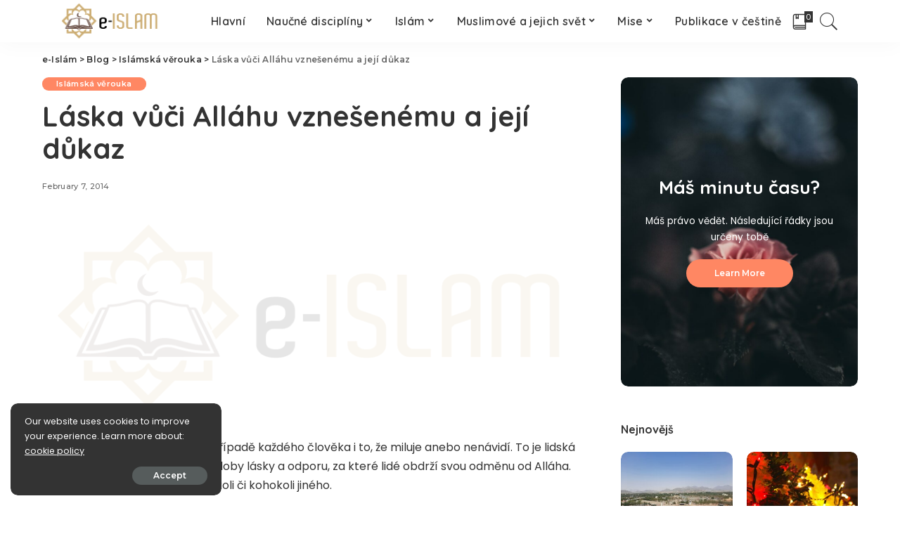

--- FILE ---
content_type: text/html; charset=UTF-8
request_url: https://www.e-islam.cz/laska-vuci-allahu-vznesenemu-a-jeji-dukaz/
body_size: 19489
content:
<!DOCTYPE html>
<html lang="en-US">
<head>
	<meta charset="UTF-8">
	<meta http-equiv="X-UA-Compatible" content="IE=edge">
	<meta name="viewport" content="width=device-width, initial-scale=1">
	<link rel="profile" href="https://gmpg.org/xfn/11">
	<meta name='robots' content='index, follow, max-image-preview:large, max-snippet:-1, max-video-preview:-1' />
	<style>img:is([sizes="auto" i], [sizes^="auto," i]) { contain-intrinsic-size: 3000px 1500px }</style>
	
	<!-- This site is optimized with the Yoast SEO plugin v26.2 - https://yoast.com/wordpress/plugins/seo/ -->
	<title>Láska vůči Alláhu vznešenému a její důkaz - e-Islám</title>
	<link rel="canonical" href="https://www.e-islam.cz/laska-vuci-allahu-vznesenemu-a-jeji-dukaz/" />
	<meta property="og:locale" content="en_US" />
	<meta property="og:type" content="article" />
	<meta property="og:title" content="Láska vůči Alláhu vznešenému a její důkaz - e-Islám" />
	<meta property="og:description" content="Samozřejmou přirozeností je v případě každého člověka i to, že miluje anebo nenávidí. To je lidská vlastnost. Jsou však i takové podoby lásky a odporu, za které lidé obdrží svou odměnu od Alláha. Věřící milují Alláha více, nežli cokoli či kohokoli jiného. Samozřejmou přirozeností je v případě každého člověka i to, že miluje anebo nenávidí. [&hellip;]" />
	<meta property="og:url" content="https://www.e-islam.cz/laska-vuci-allahu-vznesenemu-a-jeji-dukaz/" />
	<meta property="og:site_name" content="e-Islám" />
	<meta property="article:published_time" content="2014-02-07T10:11:13+00:00" />
	<meta property="og:image" content="https://www.e-islam.cz/wp-content/uploads/2020/11/banner-logo_xxl.jpg" />
	<meta property="og:image:width" content="2067" />
	<meta property="og:image:height" content="768" />
	<meta property="og:image:type" content="image/jpeg" />
	<meta name="author" content="Administrator" />
	<meta name="twitter:card" content="summary_large_image" />
	<meta name="twitter:label1" content="Written by" />
	<meta name="twitter:data1" content="Administrator" />
	<meta name="twitter:label2" content="Est. reading time" />
	<meta name="twitter:data2" content="9 minutes" />
	<script type="application/ld+json" class="yoast-schema-graph">{"@context":"https://schema.org","@graph":[{"@type":"WebPage","@id":"https://www.e-islam.cz/laska-vuci-allahu-vznesenemu-a-jeji-dukaz/","url":"https://www.e-islam.cz/laska-vuci-allahu-vznesenemu-a-jeji-dukaz/","name":"Láska vůči Alláhu vznešenému a její důkaz - e-Islám","isPartOf":{"@id":"https://www.e-islam.cz/#website"},"primaryImageOfPage":{"@id":"https://www.e-islam.cz/laska-vuci-allahu-vznesenemu-a-jeji-dukaz/#primaryimage"},"image":{"@id":"https://www.e-islam.cz/laska-vuci-allahu-vznesenemu-a-jeji-dukaz/#primaryimage"},"thumbnailUrl":"https://www.e-islam.cz/wp-content/uploads/2020/11/banner-logo_xxl.jpg","datePublished":"2014-02-07T10:11:13+00:00","author":{"@id":"https://www.e-islam.cz/#/schema/person/b7986752c742db718b0cfa1e4c44abf8"},"breadcrumb":{"@id":"https://www.e-islam.cz/laska-vuci-allahu-vznesenemu-a-jeji-dukaz/#breadcrumb"},"inLanguage":"en-US","potentialAction":[{"@type":"ReadAction","target":["https://www.e-islam.cz/laska-vuci-allahu-vznesenemu-a-jeji-dukaz/"]}]},{"@type":"ImageObject","inLanguage":"en-US","@id":"https://www.e-islam.cz/laska-vuci-allahu-vznesenemu-a-jeji-dukaz/#primaryimage","url":"https://www.e-islam.cz/wp-content/uploads/2020/11/banner-logo_xxl.jpg","contentUrl":"https://www.e-islam.cz/wp-content/uploads/2020/11/banner-logo_xxl.jpg","width":2067,"height":768,"caption":"Logo XXL"},{"@type":"BreadcrumbList","@id":"https://www.e-islam.cz/laska-vuci-allahu-vznesenemu-a-jeji-dukaz/#breadcrumb","itemListElement":[{"@type":"ListItem","position":1,"name":"Home","item":"https://www.e-islam.cz/"},{"@type":"ListItem","position":2,"name":"Blog","item":"https://www.e-islam.cz/blog/"},{"@type":"ListItem","position":3,"name":"Láska vůči Alláhu vznešenému a její důkaz"}]},{"@type":"WebSite","@id":"https://www.e-islam.cz/#website","url":"https://www.e-islam.cz/","name":"e-Islám","description":"VÁŠ lSLÁMSKÝ VZDĚLÁVACÍ PORTÁL V ČEŠTINĚ","potentialAction":[{"@type":"SearchAction","target":{"@type":"EntryPoint","urlTemplate":"https://www.e-islam.cz/?s={search_term_string}"},"query-input":{"@type":"PropertyValueSpecification","valueRequired":true,"valueName":"search_term_string"}}],"inLanguage":"en-US"},{"@type":"Person","@id":"https://www.e-islam.cz/#/schema/person/b7986752c742db718b0cfa1e4c44abf8","name":"Administrator","image":{"@type":"ImageObject","inLanguage":"en-US","@id":"https://www.e-islam.cz/#/schema/person/image/","url":"https://secure.gravatar.com/avatar/7cc2860155164dae02d6fea862ee718df9d0c29e12e4a894dd43ca8d41314d26?s=96&d=mm&r=g","contentUrl":"https://secure.gravatar.com/avatar/7cc2860155164dae02d6fea862ee718df9d0c29e12e4a894dd43ca8d41314d26?s=96&d=mm&r=g","caption":"Administrator"},"url":"https://www.e-islam.cz/author/administrator/"}]}</script>
	<!-- / Yoast SEO plugin. -->


<link rel='dns-prefetch' href='//fonts.googleapis.com' />
<link rel="alternate" type="application/rss+xml" title="e-Islám &raquo; Feed" href="https://www.e-islam.cz/feed/" />
<script type="application/ld+json">{"@context":"https://schema.org","@type":"Organization","legalName":"e-Isl\u00e1m","url":"https://www.e-islam.cz/","logo":"https://www.e-islam.cz/wp-content/uploads/2020/11/banner-logo2.png"}</script>
<script>
window._wpemojiSettings = {"baseUrl":"https:\/\/s.w.org\/images\/core\/emoji\/16.0.1\/72x72\/","ext":".png","svgUrl":"https:\/\/s.w.org\/images\/core\/emoji\/16.0.1\/svg\/","svgExt":".svg","source":{"concatemoji":"https:\/\/www.e-islam.cz\/wp-includes\/js\/wp-emoji-release.min.js?ver=6.8.3"}};
/*! This file is auto-generated */
!function(s,n){var o,i,e;function c(e){try{var t={supportTests:e,timestamp:(new Date).valueOf()};sessionStorage.setItem(o,JSON.stringify(t))}catch(e){}}function p(e,t,n){e.clearRect(0,0,e.canvas.width,e.canvas.height),e.fillText(t,0,0);var t=new Uint32Array(e.getImageData(0,0,e.canvas.width,e.canvas.height).data),a=(e.clearRect(0,0,e.canvas.width,e.canvas.height),e.fillText(n,0,0),new Uint32Array(e.getImageData(0,0,e.canvas.width,e.canvas.height).data));return t.every(function(e,t){return e===a[t]})}function u(e,t){e.clearRect(0,0,e.canvas.width,e.canvas.height),e.fillText(t,0,0);for(var n=e.getImageData(16,16,1,1),a=0;a<n.data.length;a++)if(0!==n.data[a])return!1;return!0}function f(e,t,n,a){switch(t){case"flag":return n(e,"\ud83c\udff3\ufe0f\u200d\u26a7\ufe0f","\ud83c\udff3\ufe0f\u200b\u26a7\ufe0f")?!1:!n(e,"\ud83c\udde8\ud83c\uddf6","\ud83c\udde8\u200b\ud83c\uddf6")&&!n(e,"\ud83c\udff4\udb40\udc67\udb40\udc62\udb40\udc65\udb40\udc6e\udb40\udc67\udb40\udc7f","\ud83c\udff4\u200b\udb40\udc67\u200b\udb40\udc62\u200b\udb40\udc65\u200b\udb40\udc6e\u200b\udb40\udc67\u200b\udb40\udc7f");case"emoji":return!a(e,"\ud83e\udedf")}return!1}function g(e,t,n,a){var r="undefined"!=typeof WorkerGlobalScope&&self instanceof WorkerGlobalScope?new OffscreenCanvas(300,150):s.createElement("canvas"),o=r.getContext("2d",{willReadFrequently:!0}),i=(o.textBaseline="top",o.font="600 32px Arial",{});return e.forEach(function(e){i[e]=t(o,e,n,a)}),i}function t(e){var t=s.createElement("script");t.src=e,t.defer=!0,s.head.appendChild(t)}"undefined"!=typeof Promise&&(o="wpEmojiSettingsSupports",i=["flag","emoji"],n.supports={everything:!0,everythingExceptFlag:!0},e=new Promise(function(e){s.addEventListener("DOMContentLoaded",e,{once:!0})}),new Promise(function(t){var n=function(){try{var e=JSON.parse(sessionStorage.getItem(o));if("object"==typeof e&&"number"==typeof e.timestamp&&(new Date).valueOf()<e.timestamp+604800&&"object"==typeof e.supportTests)return e.supportTests}catch(e){}return null}();if(!n){if("undefined"!=typeof Worker&&"undefined"!=typeof OffscreenCanvas&&"undefined"!=typeof URL&&URL.createObjectURL&&"undefined"!=typeof Blob)try{var e="postMessage("+g.toString()+"("+[JSON.stringify(i),f.toString(),p.toString(),u.toString()].join(",")+"));",a=new Blob([e],{type:"text/javascript"}),r=new Worker(URL.createObjectURL(a),{name:"wpTestEmojiSupports"});return void(r.onmessage=function(e){c(n=e.data),r.terminate(),t(n)})}catch(e){}c(n=g(i,f,p,u))}t(n)}).then(function(e){for(var t in e)n.supports[t]=e[t],n.supports.everything=n.supports.everything&&n.supports[t],"flag"!==t&&(n.supports.everythingExceptFlag=n.supports.everythingExceptFlag&&n.supports[t]);n.supports.everythingExceptFlag=n.supports.everythingExceptFlag&&!n.supports.flag,n.DOMReady=!1,n.readyCallback=function(){n.DOMReady=!0}}).then(function(){return e}).then(function(){var e;n.supports.everything||(n.readyCallback(),(e=n.source||{}).concatemoji?t(e.concatemoji):e.wpemoji&&e.twemoji&&(t(e.twemoji),t(e.wpemoji)))}))}((window,document),window._wpemojiSettings);
</script>
<link rel='stylesheet' id='pixwell-core-css' href='https://www.e-islam.cz/wp-content/plugins/pixwell-core/assets/core.css?ver=4.0' media='all' />
<link rel='stylesheet' id='dashicons-css' href='https://www.e-islam.cz/wp-includes/css/dashicons.min.css?ver=6.8.3' media='all' />
<link rel='stylesheet' id='post-views-counter-frontend-css' href='https://www.e-islam.cz/wp-content/plugins/post-views-counter/css/frontend.min.css?ver=1.5.7' media='all' />
<link rel='stylesheet' id='google-font-quicksand-montserrat-poppins-css' href='https://fonts.googleapis.com/css?family=Poppins%3A400%2C400i%2C700%2C700i%7CQuicksand%3A300%2C400%2C500%2C600%2C700%7CMontserrat%3A400%2C500%2C600%2C700&#038;subset=latin%2Clatin-ext&#038;display=swap&#038;ver=4.0' media='all' />
<style id='wp-emoji-styles-inline-css'>

	img.wp-smiley, img.emoji {
		display: inline !important;
		border: none !important;
		box-shadow: none !important;
		height: 1em !important;
		width: 1em !important;
		margin: 0 0.07em !important;
		vertical-align: -0.1em !important;
		background: none !important;
		padding: 0 !important;
	}
</style>
<link rel='stylesheet' id='gutenberg-pdfjs-css' href='https://www.e-islam.cz/wp-content/plugins/pdfjs-viewer-shortcode/inc/../blocks/dist/style.css?ver=2.2.3' media='all' />
<link rel='stylesheet' id='wp-post-series-css' href='https://www.e-islam.cz/wp-content/plugins/wp-post-series/build/post-series.css?ver=1607082894' media='all' />
<link rel='stylesheet' id='better-footnotes-css' href='https://www.e-islam.cz/wp-content/plugins/better-footnotes/assets/css/better-footnotes.min.css?ver=1.3' media='all' />
<link rel='stylesheet' id='contact-form-7-css' href='https://www.e-islam.cz/wp-content/plugins/contact-form-7/includes/css/styles.css?ver=6.1.2' media='all' />
<link rel='stylesheet' id='pixwell-main-css' href='https://www.e-islam.cz/wp-content/themes/pixwell/assets/css/main.css?ver=4.0' media='all' />
<link rel='stylesheet' id='pixwell-style-css' href='https://www.e-islam.cz/wp-content/themes/pixwell/style.css?ver=4.0' media='all' />
<style id='pixwell-style-inline-css'>
.main-menu .sub-menu {}.main-menu > li.menu-item-has-children > .sub-menu:before {}.mobile-nav-inner {}.off-canvas-header { background-image: url("https://export.themeruby.com/tf01/recipe/wp-content/uploads/sites/2/2019/09/ls-bg-1-1.jpg")}@media only screen and (max-width: 767px) {.entry-content { font-size: .90rem; }.p-wrap .entry-summary, .twitter-content.entry-summary, .element-desc, .subscribe-description, .rb-sdesc,.copyright-inner > *, .summary-content, .pros-cons-wrap ul li,.gallery-popup-content .image-popup-description > *{ font-size: .76rem; }}@media only screen and (max-width: 1024px) {}@media only screen and (max-width: 991px) {}@media only screen and (max-width: 767px) {}
</style>
<link rel='stylesheet' id='meks-social-widget-css' href='https://www.e-islam.cz/wp-content/plugins/meks-smart-social-widget/css/style.css?ver=1.6.5' media='all' />
<link rel='stylesheet' id='__EPYT__style-css' href='https://www.e-islam.cz/wp-content/plugins/youtube-embed-plus/styles/ytprefs.min.css?ver=14.2.3' media='all' />
<style id='__EPYT__style-inline-css'>

                .epyt-gallery-thumb {
                        width: 20%;
                }
                
                         @media (min-width:0px) and (max-width: 767px) {
                            .epyt-gallery-rowbreak {
                                display: none;
                            }
                            .epyt-gallery-allthumbs[class*="epyt-cols"] .epyt-gallery-thumb {
                                width: 100% !important;
                            }
                          }
</style>
<script src="https://www.e-islam.cz/wp-includes/js/jquery/jquery.min.js?ver=3.7.1" id="jquery-core-js"></script>
<script src="https://www.e-islam.cz/wp-includes/js/jquery/jquery-migrate.min.js?ver=3.4.1" id="jquery-migrate-js"></script>
<!--[if lt IE 9]>
<script src="https://www.e-islam.cz/wp-content/themes/pixwell/assets/js/html5shiv.min.js?ver=3.7.3" id="html5-js"></script>
<![endif]-->
<script id="__ytprefs__-js-extra">
var _EPYT_ = {"ajaxurl":"https:\/\/www.e-islam.cz\/wp-admin\/admin-ajax.php","security":"b9f0069971","gallery_scrolloffset":"20","eppathtoscripts":"https:\/\/www.e-islam.cz\/wp-content\/plugins\/youtube-embed-plus\/scripts\/","eppath":"https:\/\/www.e-islam.cz\/wp-content\/plugins\/youtube-embed-plus\/","epresponsiveselector":"[\"iframe.__youtube_prefs__\",\"iframe[src*='youtube.com']\",\"iframe[src*='youtube-nocookie.com']\",\"iframe[data-ep-src*='youtube.com']\",\"iframe[data-ep-src*='youtube-nocookie.com']\",\"iframe[data-ep-gallerysrc*='youtube.com']\"]","epdovol":"1","version":"14.2.3","evselector":"iframe.__youtube_prefs__[src], iframe[src*=\"youtube.com\/embed\/\"], iframe[src*=\"youtube-nocookie.com\/embed\/\"]","ajax_compat":"","maxres_facade":"eager","ytapi_load":"light","pause_others":"","stopMobileBuffer":"1","facade_mode":"","not_live_on_channel":""};
</script>
<script src="https://www.e-islam.cz/wp-content/plugins/youtube-embed-plus/scripts/ytprefs.min.js?ver=14.2.3" id="__ytprefs__-js"></script>
<link rel="https://api.w.org/" href="https://www.e-islam.cz/wp-json/" /><link rel="alternate" title="JSON" type="application/json" href="https://www.e-islam.cz/wp-json/wp/v2/posts/949" /><link rel="EditURI" type="application/rsd+xml" title="RSD" href="https://www.e-islam.cz/xmlrpc.php?rsd" />
<meta name="generator" content="WordPress 6.8.3" />
<link rel='shortlink' href='https://www.e-islam.cz/?p=949' />
<link rel="alternate" title="oEmbed (JSON)" type="application/json+oembed" href="https://www.e-islam.cz/wp-json/oembed/1.0/embed?url=https%3A%2F%2Fwww.e-islam.cz%2Flaska-vuci-allahu-vznesenemu-a-jeji-dukaz%2F" />
<link rel="alternate" title="oEmbed (XML)" type="text/xml+oembed" href="https://www.e-islam.cz/wp-json/oembed/1.0/embed?url=https%3A%2F%2Fwww.e-islam.cz%2Flaska-vuci-allahu-vznesenemu-a-jeji-dukaz%2F&#038;format=xml" />
<!-- start Simple Custom CSS and JS -->
<style>
@font-face {
        font-family: AmiriQuranWeb;
        font-style: normal;
        font-weight: 400;
        src: url('https://www.e-islam.cz/fontovi/AmiriQuranColored.otf');
      }
@font-face {
        font-family: Scheherazade;
        font-style: normal;
        font-weight: 400;
        src: url('https://www.e-islam.cz/fontovi/Scheherazade.otf');
      }


.ajeti {
		font-weight: 400 !imporant;
		font-style: normal !important;
		font-family: AmiriQuranWeb !important;
		font-size: 20px !important;
  		line-height: 2.3;
  		direction: rtl;
}
.arapski {
  		font-weight: 400 !imporant;
		font-style: normal !important;
		font-family: Scheherazade !important;
		font-size: 27px !important;
  		line-height: 1.6;
  		direction: rtl;
}
.ajetiw {
  		font-weight: 400 !imporant;
		font-style: normal !important;
		font-family: AmiriQuranWeb !important;
		font-size: 20px !important;
  		line-height: 2.3;
  		direction: rtl;
  		text-align: center;
}
.arapskiw {
  		font-weight: 400 !imporant;
		font-style: normal !important;
		font-family: Scheherazade !important;
		font-size: 27px !important;
  		line-height: 1.6;
  		direction: rtl;
  		text-align: center;
}
.ajetip {
  		text-align: center;
  		color: darkred;
  		font-weight: bold;
}
.arapskip {
  		text-align: center;
  		color: darkblue;
}</style>
<!-- end Simple Custom CSS and JS -->
<!-- start Simple Custom CSS and JS -->
<style>
.grecaptcha-badge { 
    visibility: hidden;
}</style>
<!-- end Simple Custom CSS and JS -->
<!-- start Simple Custom CSS and JS -->
<style>
// Read more align left
.p-link {
  margin-left: 0 !important;
}
.epyt-gallery-img {
  border-radius: 10px;
}
.navbar-inner {
	justify-content: center !important;
}</style>
<!-- end Simple Custom CSS and JS -->
<!-- start Simple Custom CSS and JS -->
<style>
.yotu-pagination-top {
  display: none !important;
}
.yotu-videos {
  padding: 0 !important;
}
.yotu-playlist {
  padding: 0 !important;
}</style>
<!-- end Simple Custom CSS and JS -->
<!-- start Simple Custom CSS and JS -->
<style>
iframe {
  border-radius: 10px;
}</style>
<!-- end Simple Custom CSS and JS -->
<!-- start Simple Custom CSS and JS -->
<style>
/* Add your CSS code here.

For example:
.example {
    color: red;
}

For brushing up on your CSS knowledge, check out http://www.w3schools.com/css/css_syntax.asp

End of comment */ 

#uid_101266684 {
  background-image: linear-gradient(#80808026, rgba(255,255,255,1)), url(https://www.e-islam.cz/wp-content/uploads/2020/10/ar2enzmqb0-scaled-e1604170928921.jpg);

}
</style>
<!-- end Simple Custom CSS and JS -->
<!-- start Simple Custom CSS and JS -->
<style>
#uid_48154a617 {
  background-image: url(https://www.e-islam.cz/wp-content/uploads/2020/10/vtklujpjecw-scaled.jpg);
}</style>
<!-- end Simple Custom CSS and JS -->
<script type="application/ld+json">{"@context":"https://schema.org","@type":"WebSite","@id":"https://www.e-islam.cz/#website","url":"https://www.e-islam.cz/","name":"e-Isl\u00e1m","potentialAction":{"@type":"SearchAction","target":"https://www.e-islam.cz/?s={search_term_string}","query-input":"required name=search_term_string"}}</script>
<link rel="icon" href="https://www.e-islam.cz/wp-content/uploads/2020/11/cropped-Books-2-icon-32x32.png" sizes="32x32" />
<link rel="icon" href="https://www.e-islam.cz/wp-content/uploads/2020/11/cropped-Books-2-icon-192x192.png" sizes="192x192" />
<link rel="apple-touch-icon" href="https://www.e-islam.cz/wp-content/uploads/2020/11/cropped-Books-2-icon-180x180.png" />
<meta name="msapplication-TileImage" content="https://www.e-islam.cz/wp-content/uploads/2020/11/cropped-Books-2-icon-270x270.png" />
<style type="text/css" title="dynamic-css" class="options-output">.footer-wrap{background-color:#000000;}</style></head>
<body class="wp-singular post-template-default single single-post postid-949 single-format-standard wp-embed-responsive wp-theme-pixwell is-single-1 off-canvas-light is-tooltips is-backtop block-header-dot w-header-1 cat-icon-round ele-round feat-round is-parallax-feat is-fmask mh-p-link mh-p-excerpt is-lazyload">
<div id="site" class="site">
		<aside id="off-canvas-section" class="off-canvas-wrap light-style is-hidden">
			<div class="close-panel-wrap tooltips-n">
				<a href="#" id="off-canvas-close-btn" title="Close Panel"><i class="btn-close"></i></a>
			</div>
			<div class="off-canvas-holder">
									<div class="off-canvas-header is-light-text">
						<div class="header-inner">
															<a href="https://www.e-islam.cz/" class="off-canvas-logo">
									<img src="https://www.e-islam.cz/wp-content/uploads/2019/09/re-left-logo-1.png" alt="e-Islám">
								</a>
														<aside class="inner-bottom">
																	<div class="off-canvas-social">
										<a class="social-link-youtube" title="YouTube" href="#" target="_blank"><i class="rbi rbi-youtube-o"></i></a>									</div>
																	<div class="inner-bottom-right">
										<aside class="bookmark-section">
	<a class="bookmark-link" href="https://www.e-islam.cz/my-bookmarks/" title="Bookmarks">
		<span class="bookmark-icon"><i class="rbi rbi-book"></i><span class="bookmark-counter rb-counter">0</span></span>
	</a>
</aside>									</div>
															</aside>
						</div>
					</div>
								<div class="off-canvas-inner">
					<nav id="off-canvas-nav" class="off-canvas-nav">
						<ul id="off-canvas-menu" class="off-canvas-menu rb-menu is-clicked"><li id="menu-item-7075" class="menu-item menu-item-type-custom menu-item-object-custom menu-item-7075"><a href="/"><span>Hlavní</span></a></li>
<li id="menu-item-6943" class="menu-item menu-item-type-custom menu-item-object-custom menu-item-has-children menu-item-6943"><a href="#"><span>Naučné disciplíny</span></a>
<ul class="sub-menu">
	<li id="menu-item-6960" class="menu-item menu-item-type-taxonomy menu-item-object-category menu-item-6960"><a href="https://www.e-islam.cz/category/arabstina/"><span>Arabský jazyk a jeho nauky</span></a></li>
	<li id="menu-item-6947" class="menu-item menu-item-type-taxonomy menu-item-object-category menu-item-6947"><a href="https://www.e-islam.cz/category/moralka/"><span>Islámská morálka a etiketa</span></a></li>
	<li id="menu-item-6948" class="menu-item menu-item-type-taxonomy menu-item-object-category menu-item-6948"><a href="https://www.e-islam.cz/category/usululfikh/"><span>Islámská právní metodologie</span></a></li>
	<li id="menu-item-6949" class="menu-item menu-item-type-taxonomy menu-item-object-category current-post-ancestor current-menu-parent current-post-parent menu-item-6949"><a href="https://www.e-islam.cz/category/akida/"><span>Islámská věrouka</span></a></li>
	<li id="menu-item-6950" class="menu-item menu-item-type-taxonomy menu-item-object-category menu-item-6950"><a href="https://www.e-islam.cz/category/fikh/"><span>Islámské právo a jeho předpisy</span></a></li>
	<li id="menu-item-6951" class="menu-item menu-item-type-taxonomy menu-item-object-category menu-item-6951"><a href="https://www.e-islam.cz/category/koran/"><span>Korán a koránské nauky</span></a></li>
	<li id="menu-item-6952" class="menu-item menu-item-type-taxonomy menu-item-object-category menu-item-6952"><a href="https://www.e-islam.cz/category/sunna/"><span>Sunna a nauky o hadísech</span></a></li>
</ul>
</li>
<li id="menu-item-6944" class="menu-item menu-item-type-custom menu-item-object-custom menu-item-has-children menu-item-6944"><a href="#"><span>Islám</span></a>
<ul class="sub-menu">
	<li id="menu-item-6953" class="menu-item menu-item-type-taxonomy menu-item-object-category menu-item-6953"><a href="https://www.e-islam.cz/category/fetwabanka/"><span>Fetwabanka</span></a></li>
	<li id="menu-item-6959" class="menu-item menu-item-type-taxonomy menu-item-object-category menu-item-6959"><a href="https://www.e-islam.cz/category/multimedia/"><span>Multimediální archív</span></a></li>
	<li id="menu-item-6954" class="menu-item menu-item-type-taxonomy menu-item-object-category menu-item-6954"><a href="https://www.e-islam.cz/category/rekaik/"><span>Příběhy a promluvy jímající srdce</span></a></li>
	<li id="menu-item-6955" class="menu-item menu-item-type-taxonomy menu-item-object-category menu-item-6955"><a href="https://www.e-islam.cz/category/tedzwid/"><span>Učíme se Korán</span></a></li>
	<li id="menu-item-6956" class="menu-item menu-item-type-taxonomy menu-item-object-category menu-item-6956"><a href="https://www.e-islam.cz/category/qa/"><span>Vaše dotazy</span></a></li>
	<li id="menu-item-6957" class="menu-item menu-item-type-taxonomy menu-item-object-category menu-item-6957"><a href="https://www.e-islam.cz/category/chutba/"><span>Vybraná kázání</span></a></li>
	<li id="menu-item-6958" class="menu-item menu-item-type-taxonomy menu-item-object-category menu-item-6958"><a href="https://www.e-islam.cz/category/ilm/"><span>Vzdělávání a osobní rozvoj</span></a></li>
</ul>
</li>
<li id="menu-item-6945" class="menu-item menu-item-type-custom menu-item-object-custom menu-item-has-children menu-item-6945"><a href="#"><span>Muslimové a jejich svět</span></a>
<ul class="sub-menu">
	<li id="menu-item-6961" class="menu-item menu-item-type-taxonomy menu-item-object-category menu-item-6961"><a href="https://www.e-islam.cz/category/historie/"><span>Historie muslimů</span></a></li>
	<li id="menu-item-6962" class="menu-item menu-item-type-taxonomy menu-item-object-category menu-item-6962"><a href="https://www.e-islam.cz/category/pseudoislam/"><span>Islám a pseudo-islám</span></a></li>
	<li id="menu-item-6963" class="menu-item menu-item-type-taxonomy menu-item-object-category menu-item-6963"><a href="https://www.e-islam.cz/category/praxe/"><span>Islám v praxi</span></a></li>
	<li id="menu-item-6964" class="menu-item menu-item-type-taxonomy menu-item-object-category menu-item-6964"><a href="https://www.e-islam.cz/category/zamysleni/"><span>K zamyšlení</span></a></li>
	<li id="menu-item-6965" class="menu-item menu-item-type-taxonomy menu-item-object-category menu-item-6965"><a href="https://www.e-islam.cz/category/osobnosti/"><span>Osobnosti dějin islámu</span></a></li>
	<li id="menu-item-6966" class="menu-item menu-item-type-taxonomy menu-item-object-category menu-item-6966"><a href="https://www.e-islam.cz/category/zeme/"><span>Zeměpis muslimských zemí</span></a></li>
</ul>
</li>
<li id="menu-item-6946" class="menu-item menu-item-type-custom menu-item-object-custom menu-item-has-children menu-item-6946"><a href="#"><span>Mise</span></a>
<ul class="sub-menu">
	<li id="menu-item-6967" class="menu-item menu-item-type-taxonomy menu-item-object-category menu-item-6967"><a href="https://www.e-islam.cz/category/aktuality/"><span>Aktuality</span></a></li>
	<li id="menu-item-8338" class="menu-item menu-item-type-custom menu-item-object-custom menu-item-8338"><a href="/links/"><span>Links</span></a></li>
	<li id="menu-item-8203" class="menu-item menu-item-type-post_type menu-item-object-page menu-item-8203"><a href="https://www.e-islam.cz/o-nas/"><span>O nás</span></a></li>
	<li id="menu-item-6969" class="menu-item menu-item-type-taxonomy menu-item-object-category menu-item-6969"><a href="https://www.e-islam.cz/category/reakce/"><span>Reakce, rozhovory, recenze a komentáře</span></a></li>
</ul>
</li>
<li id="menu-item-6971" class="menu-item menu-item-type-taxonomy menu-item-object-category menu-item-6971"><a href="https://www.e-islam.cz/category/publikace/"><span>Publikace v češtině</span></a></li>
</ul>					</nav>
									</div>
			</div>
		</aside>
	<div class="site-outer">
	<div class="site-mask"></div>
	<header id="site-header" class="header-wrap header-8">
	<div class="navbar-outer">
		<div class="navbar-wrap">
				<aside id="mobile-navbar" class="mobile-navbar">
		<div class="mobile-nav-inner rb-p20-gutter">
							<div class="m-nav-left">
					<a href="#" class="off-canvas-trigger btn-toggle-wrap"><span class="btn-toggle"><span class="off-canvas-toggle"><span class="icon-toggle"></span></span></span></a>
				</div>
				<div class="m-nav-centered">
						<aside class="logo-mobile-wrap is-logo-image">
		<a href="https://www.e-islam.cz/" class="logo-mobile">
			<img height="63" width="156" src="https://www.e-islam.cz/wp-content/uploads/2020/11/banner-logo2.png" alt="e-Islám">
		</a>
	</aside>
				</div>
				<div class="m-nav-right">
															<div class="mobile-search">
	<a href="#" title="Hledat" class="search-icon nav-search-link"><i class="rbi rbi-search-light"></i></a>
	<div class="navbar-search-popup header-lightbox">
		<div class="navbar-search-form"><form role="search" method="get" class="search-form" action="https://www.e-islam.cz/">
				<label>
					<span class="screen-reader-text">Search for:</span>
					<input type="search" class="search-field" placeholder="Search &hellip;" value="" name="s" />
				</label>
				<input type="submit" class="search-submit" value="Search" />
			</form></div>
	</div>
</div>
				</div>
					</div>
	</aside>
			<div class="navbar-holder">
				<div class="rb-m20-gutter navbar-inner is-main-nav">
					<div class="navbar-left">
													<div class="logo-wrap is-logo-image site-branding">
					<a href="https://www.e-islam.cz/" class="logo" title="e-Islám">
				<img class="logo-default logo-retina" height="63" width="156" src="https://www.e-islam.cz/wp-content/uploads/2020/11/banner-logo2.png" srcset="https://www.e-islam.cz/wp-content/uploads/2020/11/banner-logo2.png 1x, https://www.e-islam.cz/wp-content/uploads/2020/11/banner-logo_xxl.jpg 2x" alt="e-Islám">
			</a>
			</div>
					</div>
					<div class="navbar-center">
						<nav id="site-navigation" class="main-menu-wrap" aria-label="main menu">
	<ul id="main-menu" class="main-menu rb-menu" itemscope itemtype="https://www.schema.org/SiteNavigationElement"><li class="menu-item menu-item-type-custom menu-item-object-custom menu-item-7075" itemprop="name"><a href="/" itemprop="url"><span>Hlavní</span></a></li><li class="menu-item menu-item-type-custom menu-item-object-custom menu-item-has-children menu-item-6943" itemprop="name"><a href="#" itemprop="url"><span>Naučné disciplíny</span></a>
<ul class="sub-menu">
	<li class="menu-item menu-item-type-taxonomy menu-item-object-category menu-item-6960" itemprop="name"><a href="https://www.e-islam.cz/category/arabstina/" itemprop="url"><span>Arabský jazyk a jeho nauky</span></a></li>	<li class="menu-item menu-item-type-taxonomy menu-item-object-category menu-item-6947" itemprop="name"><a href="https://www.e-islam.cz/category/moralka/" itemprop="url"><span>Islámská morálka a etiketa</span></a></li>	<li class="menu-item menu-item-type-taxonomy menu-item-object-category menu-item-6948" itemprop="name"><a href="https://www.e-islam.cz/category/usululfikh/" itemprop="url"><span>Islámská právní metodologie</span></a></li>	<li class="menu-item menu-item-type-taxonomy menu-item-object-category current-post-ancestor current-menu-parent current-post-parent menu-item-6949" itemprop="name"><a href="https://www.e-islam.cz/category/akida/" itemprop="url"><span>Islámská věrouka</span></a></li>	<li class="menu-item menu-item-type-taxonomy menu-item-object-category menu-item-6950" itemprop="name"><a href="https://www.e-islam.cz/category/fikh/" itemprop="url"><span>Islámské právo a jeho předpisy</span></a></li>	<li class="menu-item menu-item-type-taxonomy menu-item-object-category menu-item-6951" itemprop="name"><a href="https://www.e-islam.cz/category/koran/" itemprop="url"><span>Korán a koránské nauky</span></a></li>	<li class="menu-item menu-item-type-taxonomy menu-item-object-category menu-item-6952" itemprop="name"><a href="https://www.e-islam.cz/category/sunna/" itemprop="url"><span>Sunna a nauky o hadísech</span></a></li></ul>
</li><li class="menu-item menu-item-type-custom menu-item-object-custom menu-item-has-children menu-item-6944" itemprop="name"><a href="#" itemprop="url"><span>Islám</span></a>
<ul class="sub-menu">
	<li class="menu-item menu-item-type-taxonomy menu-item-object-category menu-item-6953" itemprop="name"><a href="https://www.e-islam.cz/category/fetwabanka/" itemprop="url"><span>Fetwabanka</span></a></li>	<li class="menu-item menu-item-type-taxonomy menu-item-object-category menu-item-6959" itemprop="name"><a href="https://www.e-islam.cz/category/multimedia/" itemprop="url"><span>Multimediální archív</span></a></li>	<li class="menu-item menu-item-type-taxonomy menu-item-object-category menu-item-6954" itemprop="name"><a href="https://www.e-islam.cz/category/rekaik/" itemprop="url"><span>Příběhy a promluvy jímající srdce</span></a></li>	<li class="menu-item menu-item-type-taxonomy menu-item-object-category menu-item-6955" itemprop="name"><a href="https://www.e-islam.cz/category/tedzwid/" itemprop="url"><span>Učíme se Korán</span></a></li>	<li class="menu-item menu-item-type-taxonomy menu-item-object-category menu-item-6956" itemprop="name"><a href="https://www.e-islam.cz/category/qa/" itemprop="url"><span>Vaše dotazy</span></a></li>	<li class="menu-item menu-item-type-taxonomy menu-item-object-category menu-item-6957" itemprop="name"><a href="https://www.e-islam.cz/category/chutba/" itemprop="url"><span>Vybraná kázání</span></a></li>	<li class="menu-item menu-item-type-taxonomy menu-item-object-category menu-item-6958" itemprop="name"><a href="https://www.e-islam.cz/category/ilm/" itemprop="url"><span>Vzdělávání a osobní rozvoj</span></a></li></ul>
</li><li class="menu-item menu-item-type-custom menu-item-object-custom menu-item-has-children menu-item-6945" itemprop="name"><a href="#" itemprop="url"><span>Muslimové a jejich svět</span></a>
<ul class="sub-menu">
	<li class="menu-item menu-item-type-taxonomy menu-item-object-category menu-item-6961" itemprop="name"><a href="https://www.e-islam.cz/category/historie/" itemprop="url"><span>Historie muslimů</span></a></li>	<li class="menu-item menu-item-type-taxonomy menu-item-object-category menu-item-6962" itemprop="name"><a href="https://www.e-islam.cz/category/pseudoislam/" itemprop="url"><span>Islám a pseudo-islám</span></a></li>	<li class="menu-item menu-item-type-taxonomy menu-item-object-category menu-item-6963" itemprop="name"><a href="https://www.e-islam.cz/category/praxe/" itemprop="url"><span>Islám v praxi</span></a></li>	<li class="menu-item menu-item-type-taxonomy menu-item-object-category menu-item-6964" itemprop="name"><a href="https://www.e-islam.cz/category/zamysleni/" itemprop="url"><span>K zamyšlení</span></a></li>	<li class="menu-item menu-item-type-taxonomy menu-item-object-category menu-item-6965" itemprop="name"><a href="https://www.e-islam.cz/category/osobnosti/" itemprop="url"><span>Osobnosti dějin islámu</span></a></li>	<li class="menu-item menu-item-type-taxonomy menu-item-object-category menu-item-6966" itemprop="name"><a href="https://www.e-islam.cz/category/zeme/" itemprop="url"><span>Zeměpis muslimských zemí</span></a></li></ul>
</li><li class="menu-item menu-item-type-custom menu-item-object-custom menu-item-has-children menu-item-6946" itemprop="name"><a href="#" itemprop="url"><span>Mise</span></a>
<ul class="sub-menu">
	<li class="menu-item menu-item-type-taxonomy menu-item-object-category menu-item-6967" itemprop="name"><a href="https://www.e-islam.cz/category/aktuality/" itemprop="url"><span>Aktuality</span></a></li>	<li class="menu-item menu-item-type-custom menu-item-object-custom menu-item-8338" itemprop="name"><a href="/links/" itemprop="url"><span>Links</span></a></li>	<li class="menu-item menu-item-type-post_type menu-item-object-page menu-item-8203" itemprop="name"><a href="https://www.e-islam.cz/o-nas/" itemprop="url"><span>O nás</span></a></li>	<li class="menu-item menu-item-type-taxonomy menu-item-object-category menu-item-6969" itemprop="name"><a href="https://www.e-islam.cz/category/reakce/" itemprop="url"><span>Reakce, rozhovory, recenze a komentáře</span></a></li></ul>
</li><li class="menu-item menu-item-type-taxonomy menu-item-object-category menu-item-6971" itemprop="name"><a href="https://www.e-islam.cz/category/publikace/" itemprop="url"><span>Publikace v češtině</span></a></li></ul></nav>					</div>
					<div class="navbar-right">
												<aside class="bookmark-section tooltips-n">
	<a class="bookmark-link" href="https://www.e-islam.cz/my-bookmarks/" title="Bookmarks">
		<span class="bookmark-icon"><i class="rbi rbi-book"></i><span class="bookmark-counter rb-counter">0</span></span>
	</a>
</aside>												<aside class="navbar-search nav-search-live">
	<a href="#" title="Hledat" class="nav-search-link search-icon"><i class="rbi rbi-search-light"></i></a>
	<div class="navbar-search-popup header-lightbox">
		<div class="navbar-search-form"><form role="search" method="get" class="search-form" action="https://www.e-islam.cz/">
				<label>
					<span class="screen-reader-text">Search for:</span>
					<input type="search" class="search-field" placeholder="Search &hellip;" value="" name="s" />
				</label>
				<input type="submit" class="search-submit" value="Search" />
			</form></div>
		<div class="load-animation live-search-animation"></div>
					<div class="navbar-search-response"></div>
			</div>
</aside>
					</div>
				</div>
			</div>
		</div>
	</div>
	</header>	<div class="site-wrap clearfix">			<div id="single-post-infinite" class="single-post-infinite clearfix hide-sb" data-nextposturl="https://www.e-islam.cz/jak-ali-ibn-abi-talib-%d8%b1%d8%b6%d9%8a-%d8%a7%d9%84%d9%84%d9%87-%d8%b9%d9%86%d9%87-popsal-sveho-pana-ctyriceti-zidum/">
				<div class="single-p-outer" data-postid="949" data-postlink="https://www.e-islam.cz/laska-vuci-allahu-vznesenemu-a-jeji-dukaz/">
							<div class="site-content single-1 rbc-content-section clearfix has-sidebar is-sidebar-right active-sidebar">
			<div class="wrap rbc-container rb-p20-gutter">
				<div class="rbc-wrap">
					<main id="main" class="site-main rbc-content">
						<div class="single-content-wrap">
							<article id="post-949" class="post-949 post type-post status-publish format-standard has-post-thumbnail hentry category-akida">
							<header class="single-header entry-header">
											<aside id="site-breadcrumb" class="breadcrumb breadcrumb-navxt">
				<span class="breadcrumb-inner" vocab="https://schema.org/" typeof="BreadcrumbList"><!-- Breadcrumb NavXT 7.4.1 -->
<span property="itemListElement" typeof="ListItem"><a property="item" typeof="WebPage" title="Go to e-Islám." href="https://www.e-islam.cz" class="home" ><span property="name">e-Islám</span></a><meta property="position" content="1"></span> &gt; <span property="itemListElement" typeof="ListItem"><a property="item" typeof="WebPage" title="Go to Blog." href="https://www.e-islam.cz/blog/" class="post-root post post-post" ><span property="name">Blog</span></a><meta property="position" content="2"></span> &gt; <span property="itemListElement" typeof="ListItem"><a property="item" typeof="WebPage" title="Go to the Islámská věrouka Category archives." href="https://www.e-islam.cz/category/akida/" class="taxonomy category" ><span property="name">Islámská věrouka</span></a><meta property="position" content="3"></span> &gt; <span property="itemListElement" typeof="ListItem"><span property="name" class="post post-post current-item">Láska vůči Alláhu vznešenému a její důkaz</span><meta property="url" content="https://www.e-islam.cz/laska-vuci-allahu-vznesenemu-a-jeji-dukaz/"><meta property="position" content="4"></span></span>
			</aside>
					<aside class="p-cat-info is-relative single-cat-info">
							<a class="cat-info-el cat-info-id-22" href="https://www.e-islam.cz/category/akida/" rel="category">Islámská věrouka</a>								</aside>
				<h1 class="single-title entry-title">Láska vůči Alláhu vznešenému a její důkaz</h1>
				<div class="single-entry-meta no-share">
						<div class="inner">
						<div class="single-meta-info p-meta-info">
					<span class="meta-info-el meta-info-date">
									<abbr class="date published" title="2014-02-07T10:11:13+00:00">February 7, 2014</abbr>
						<abbr class="updated" title="2014-02-07T10:11:13+00:00">February 7, 2014</abbr>
		</span>
			</div>
				</div>
		</div>
			<div class="single-feat">
							<div class="rb-iwrap autosize"><img width="1600" height="594" src="https://www.e-islam.cz/wp-content/uploads/2020/11/banner-logo_xxl-1600x594.jpg" class="rb-lazyload rb-autosize attachment-pixwell_780x0-2x size-pixwell_780x0-2x wp-post-image default-featured-img" alt="Logo XXL" decoding="async" srcset="https://www.e-islam.cz/wp-content/uploads/2020/11/banner-logo_xxl-1600x594.jpg 1600w, https://www.e-islam.cz/wp-content/uploads/2020/11/banner-logo_xxl-300x111.jpg 300w, https://www.e-islam.cz/wp-content/uploads/2020/11/banner-logo_xxl-1024x380.jpg 1024w, https://www.e-islam.cz/wp-content/uploads/2020/11/banner-logo_xxl-768x285.jpg 768w, https://www.e-islam.cz/wp-content/uploads/2020/11/banner-logo_xxl-450x167.jpg 450w, https://www.e-islam.cz/wp-content/uploads/2020/11/banner-logo_xxl-780x290.jpg 780w" sizes="(max-width: 1600px) 100vw, 1600px" /></div>
			
					</div>
								</header>
																<div class="single-body entry">
		<div class="single-content">
						<div class="entry-content clearfix">
				<p>Samozřejmou přirozeností je v případě každého člověka i to, že miluje anebo nenávidí. To je lidská vlastnost. Jsou však i takové podoby lásky a odporu, za které lidé obdrží svou odměnu od Alláha. Věřící milují Alláha více, nežli cokoli či kohokoli jiného.<br />
<span id="more-949"></span><br />
Samozřejmou přirozeností je v případě každého člověka i to, že miluje anebo nenávidí. To je lidská vlastnost. Jsou však i takové podoby lásky a odporu, za které lidé obdrží svou odměnu od Alláha. Věřící milují Alláha více, nežli cokoli či kohokoli jiného.</p>
<div>Ibnu l-Kajjím tvrdí, že podmínkou přijetí každého činu uctívání je úplná láska vůči Alláhu a hmatatelný pocit nicotnosti a ponížení před Ním. Opravdoví věřící milují Alláha více, než cokoli jiného a dobře vědí, že pokud někoho milujeme, nedopouštíme se věcí, které ho hněvají a které nevidí rád. Toto je ještě více prioritou pokud jde o lásku vůči Alláhu.</div>
<div>&nbsp;</div>
<div>Říkáme-li, že milujeme Alláha, pak je třeba toto tvrzení dokázat. Alláh nám ze Své Milosti poslal Proroka صلى الله عليه و سلم, aby nám ukázal, co je pro nás povoleno a co je nám zakázáno. Prorok nás učí, co Alláh předepsal a jeho příkaz, či zákaz, je totožný s tím, co přikázal, nebo zakázal Alláh. Důkazem toho, zda skutečně milujeme Alláha je tedy míra našeho následování Jeho Poslaصلى الله عليه و سلم. Alláh totiž zjevil Svému Poslu:</div>
<div dir="RTL"><strong>قُلْ إِنْ كُنْتُمْ تُحِبُّونَ اللَّهَ فَاتَّبِعُونِي يُحْبِبْكُمُ اللَّهُ وَيَغْفِرْ لَكُمْ ذُنُوبَكُمْ ۗ وَاللَّهُ غَفُورٌ رَحِيمٌ</strong></div>
<div><strong>&nbsp;Rci: &#8220;Milujete-li Boha, pak mne následujte a Bůh vás za to bude milovat a<br />
&nbsp;odpustí vám viny vaše, vždyť Bůh je odpouštějící, slitovný.&#8221;</strong> (Áli &#8216;Imrán: 31)</div>
<div>&nbsp;</div>
<div>Dále, pokud svolíme, aby se naše děti a rodiny dopouštěly věcí, které Alláh zakázal, pak tato naše lhostejnost je důkazem proti nám, že jsme jim dali přednost před Alláhem. Pokud se někdo odmítá zříci společnosti lidí, kteří opovrhují vírou v Alláha a Jeho Posla a Zákonu, kterým Alláh lidstvo povinoval, je toto důkazem, že mu tito lidé jsou milejší nežli Alláh a pravé víry nedosáhne, dokud se bude podílet na neposlušnosti vůči Alláhu spolu s nimi. Alláh praví:</div>
<div>&nbsp;</div>
<div dir="RTL"><strong>قُلْ إِنْ كَانَ آبَاؤُكُمْ وَأَبْنَاؤُكُمْ وَإِخْوَانُكُمْ وَأَزْوَاجُكُمْ وَعَشِيرَتُكُمْ وَأَمْوَالٌ اقْتَرَفْتُمُوهَا وَتِجَارَةٌ تَخْشَوْنَ كَسَادَهَا وَمَسَاكِنُ تَرْضَوْنَهَا أَحَبَّ إِلَيْكُمْ مِنَ اللَّهِ وَرَسُولِهِ وَجِهَادٍ فِي سَبِيلِهِ فَتَرَبَّصُوا حَتَّىٰ يَأْتِيَ اللَّهُ بِأَمْرِهِ ۗ وَاللَّهُ لَا يَهْدِي الْقَوْمَ الْفَاسِقِينَ</strong></div>
<div><strong>Rci: &#8220;Jsou-li vám vaši otcové, vaši synové, vaši bratři, vaše manželky, váš rod&nbsp;a jmění, které jste získali, a obchod, jehož úpadku se obáváte, a příbytky vaše,&nbsp;v nichž zalíbeni máte, milejší než Bůh a Jeho posel a ti, kdož na cestě Jeho&nbsp;bojují, tedy počkejte, až Bůh přijde se Svým rozhodnutím! A Bůh nevede cestou&nbsp;správnou lid hanebníků.&#8221;</strong> (Tewba:24)</div>
<div>&nbsp;</div>
<div dir="RTL"><strong>لَّا تَجِدُ قَوْمًا يُؤْمِنُونَ بِاللَّهِ وَالْيَوْمِ الْآخِرِ يُوَادُّونَ مَنْ حَادَّ اللَّهَ وَرَسُولَهُ&nbsp;وَلَوْ كَانُوا آبَاءَهُمْ أَوْ أَبْنَاءَهُمْ أَوْ إِخْوَانَهُمْ أَوْ عَشِيرَتَهُمْ ۚ أُولَٰئِكَ كَتَبَ فِي قُلُوبِهِمُ الْإِيمَانَ وَأَيَّدَهُم بِرُوحٍ مِّنْهُ ۖ وَيُدْخِلُهُمْ جَنَّاتٍ تَجْرِي مِن تَحْتِهَا الْأَنْهَارُ خَالِدِينَ فِيهَا ۚ رَضِيَ اللَّهُ عَنْهُمْ وَرَضُوا عَنْهُ ۚ أُولَٰئِكَ حِزْبُ اللَّهِ ۚ أَلَا إِنَّ حِزْبَ اللَّهِ هُمُ الْمُفْلِحُونَ</strong></div>
<div><strong> Nenalezneš žádné lidi, věřící v Boha a v den poslední, přátelit se s těmi, kdož se protiví Bohu a poslu Jeho, byť to byli otcové jejich či synové jejich anebo bratři jejich či rod jejich. Do srdcí těchto vepsal Bůh víru a podpořil je duchem od Něho pocházejícím. A uvede je do zahrad, pod nimiž řeky tekou a v nichž nesmrtelní budou. Bůh nalezl v nich zalíbení a oni nalezli zalíbeni v Něm &#8211; a tito tvoří stranu Boží! A což nebudou ti, kdož ke straně Boží patří, blažení.</strong> (Mudžádela:22)<br />
&nbsp;</div>
<div>Pokud muslim skutečně miluje Alláha, pak před Ním nikdy nemůže dát přednost ničemu a nikomu jinému. To, co je ve výše uvedeném verši jmenováno, přirozeně miluje každý a je to tak správně. Pokud ale vidíme, jak se členové naší rodiny otevřeně dopouštějí hříchu a my je i přesto na to neupozorňujeme, pak je to signálem toho, že jim dáváme přednost před Samotným Alláhem.</div>
<div>Podobně o tom, který neplatí zekát, ani neživí svou rodinu, nechce přispívat na cestě Boží apod., lze říci, že upřednostnil před Alláhem peníze.</div>
<div>&nbsp;</div>
<div>Posel Boží صلى الله عليه و سلم opustil Mekku, své milované rodné město. Když z ní odcházel, na okamžik se zastavil a řekl: „<em><strong>Kdyby mne lidé, kteří zde žijí, nedonutili odejít, nikdy bych neodešel.</strong></em>“ Posel Boží صلى الله عليه و سلم Mekku opustil, protože v ní nemohl plně praktikovat svou víru, islám, neboť ve městě měli převahu nevěřící.</div>
<div>&nbsp;</div>
<div>Alláh také na mnoha místech pochválil sahába رضي الله عنهم, kteří opustili své domovy, zanechali za sebou své majetky a odešli ze svých domovů k lidem, které vůbec neznali. S těmi se sbratřili na život i na smrt, dávali jim přednost před sebou samými a ze svých srdcí dokázali eliminovat veškeré známky závisti.</div>
<div>&nbsp;</div>
<div>V bitvě u Jermúku, ve které vojskům muslimů velel Chálid ibnu l-Welíd رضي الله عنه umíralo několik zraněných sahábů, kteří padli vedle sebe. Někdo jim přinesl vodu a dal jim napít. Když ale dal napít prvnímu, dotyčný pohledem ukázal, aby dal nejprve napít jeho bratru vedle. Dal mu přednost sám před sebou i v tak těžkých chvílích. A totéž učinil i ten další. Když pak s vodou přišli nazpět k tomu prvnímu, byl již mrtev.</div>
<div>&nbsp;</div>
<div>Muslim musí být muslimem celým svým srdcem i tělem. Věřící miluje svého bratra věřícího, protože miluje Alláha. Nenávidí, když je páchán hřích, protože miluje Alláha. Věřící miluje svého bratra pro jeho víru a nikoli pro světský zisk z něho. Miluje jej, i když pro něj ten druhý v životě vůbec nic neudělal.</div>
<div>&nbsp;</div>
<div>Tak, jak je řečeno v hadísu, pravou slast víry pocítíme jen tehdy, pakliže budeme milovat Alláha a Jeho Posla صلى الله عليه و سلم více, než cokoli na světě, když budeme milovat ostatní věřící jen kvůli Alláhu a nenávidět návrat k nevíře více, než vhození do ohně.</div>
<div>&nbsp;</div>
<div>Alláha miluješ pouze tehdy, když cítíš v srdci blízkost a náklonnost vůči lidem, kteří se vzdělávají v naukách islámu a dodržují to, co Alláh nařídil zachovávat. Pokud toto ve svém srdci cítíš, může to pro tebe být dobrým důkazem toho, že Alláha skutečně miluješ. Pokud naopak tíhneš ke hříchu a máš náklonnost vůči těm, kteří hřeší, není to v žádném případě dobré znamení. V takovém případě je tvá víra velmi slabá.</div>
<div>&nbsp;</div>
<div>&#8216;Abdulláh ibn &#8216;Abbás رضي الله عنه pravil: „<em>Kdo miluje pro Alláha a nenávidí kvůli Alláhu, tomu bude Alláh jeho záštitníkem.</em>“</div>
<div>&nbsp;</div>
<div>I kdyby ses stále jen postil a stále jen se modlil, nikdy si to nebudeš moci vychutnat, dokud budeš mít slabou víru a nedostatek lásky vůči Alláhu. To, co máš v srdci, je totiž daleko důležitější, nežli to, co děláš.</div>
<div>Na druhou stranu samotné činy srdce, jen tak naprázdno, nepodpořené hojnými skutky uctívání, také nejsou mnoho platné. Musí být přítomno obojí.</div>
<div>Alláh totiž nepohlíží na vaše těla ani na váš zjev, ale hledí na vaše srdce a vaše činy.</div>
<div>&nbsp;</div>
<div>Jistý věřící podle hadísu navštívil svého bratra a zjevil se mu anděl v lidské podobě. Tázal se jej, proč jde dotyčného navštívit, zda s ním chce vybavit něco důležitého, nebo uzavřít obchod, ale muž mu odpověděl, že jde svého přítele navštívit jen proto, že jej miluje kvůli Alláhu. Anděl mu tedy řekl: „<em><strong>Jsem poslem od Alláha Samého, Který ti zvěstuje, že tě miluje, neboť i ty svého druha miluješ jen pro věc Boží.</strong></em>“</div>
<div>&nbsp;</div>
<div>To, co spojuje věřící po celém světě, je jejich víra. Alláhu nezáleží na tom, kým jsme, kolik máme jmění a jakého. Alláh nás posuzuje podle naší bohabojnosti. Podle slov našeho Proroka صلى الله عليه و سلم jsou všichni věřící jako jedno tělo. Když se zanítí jedna jeho část, celé tělo zachvátí horečka a zimnice.</div>
<div>&nbsp;</div>
<div>Lidé jsou rádi, když mají dostatek financí. Ale to samo nic neznamená. Tento život je totiž ničím v porovnání se světem oním. V Soudný den nám nic z pozlátek tohoto světa nebude platné. Alláh Vznešený pravil:</div>
<div>&nbsp;</div>
<div dir="RTL"><strong>زُيِّنَ لِلنَّاسِ حُبُّ الشَّهَوَاتِ مِنَ النِّسَاءِ وَالْبَنِينَ وَالْقَنَاطِيرِ الْمُقَنطَرَةِ مِنَ الذَّهَبِ وَالْفِضَّةِ وَالْخَيْلِ الْمُسَوَّمَةِ وَالْأَنْعَامِ وَالْحَرْثِ ۗ ذَٰلِكَ مَتَاعُ الْحَيَاةِ الدُّنْيَا ۖ وَاللَّهُ عِندَهُ حُسْنُ الْمَآبِ</strong></div>
<div><strong>Je okrášlena pro lidi láska vášnivá k ženám, k synům, k nahromaděným kintárům zlata a stříbra, k čistokrevným koním, ke stádům i k polím obdělaným. To vše je však jen užívání života pozemského, zatímco u Boha je útočiště nejkrásnější.</strong> (Álu &#8216;Imrán:14)</div>
<div>&nbsp;</div>
<div>Součástí lásky vůči Alláhu je též láska vůči všemu dobru, tedy tomu, co Alláha těší, a vůči jeho nositelům, stejně jako odpor vůči všemu zlu, tedy tomu, co se Alláhu protiví, a vůči všem, kteří se ho dopouštějí. Pokud se muslim druží a spolčuje se špatnými lidmi, Alláh si jej nikdy nezamiluje a do srdce tohoto Božího služebníka vejde nenávist. Naučí se od svých kumpánů všechny hříchy a špatnosti a až na tyto hříšníky dopadne trest Boží, dopadne spolu s nimi i na onoho muslima. Alláh potrestal celé jedno pokolení mezi Izraelity jedině proto, že se navzájem neodvraceli od toho, co jim bylo zakázáno.</div>
<div>&nbsp;</div>
<div>Posel Boží صلى الله عليه و سلم uvedl příklad: „<em><strong>Sedět se špatným přítelem je jako sedět u kováře, buď tě spálí z výhně dmychadla, nebo načichneš zápachem síry. Sedět s dobrým přítelem je jako sedět u voňavkáře. I když si nic nekoupíš, alespoň načichneš krásnou vůní.</strong></em>“</div>
<div>&nbsp;</div>
<div>Zdroj: přednáška šejcha Sáliha al-Fewzána.</div>
<div>Přeložila, zkrátila a upravila Umm Júsuf</div>
				</div>
			</div>
					<aside class="single-bottom-share">
			<div class="share-header">			<span class="share-total h2">0</span>
						<span class="share-label">Shares</span>
		</div>
			<div class="share-content is-light-share tooltips-n">
							<a class="share-action share-icon share-facebook" rel="nofollow" href="https://www.facebook.com/sharer.php?u=https%3A%2F%2Fwww.e-islam.cz%2Flaska-vuci-allahu-vznesenemu-a-jeji-dukaz%2F" title="Facebook"><i class="rbi rbi-facebook"></i><span> Sdílej na Facebooku</span></a>
					<a class="share-twitter share-icon" rel="nofollow" href="https://twitter.com/intent/tweet?text=L%C3%A1ska+v%C5%AF%C4%8Di+All%C3%A1hu+vzne%C5%A1en%C3%A9mu+a+jej%C3%AD+d%C5%AFkaz&amp;url=https%3A%2F%2Fwww.e-islam.cz%2Flaska-vuci-allahu-vznesenemu-a-jeji-dukaz%2F&amp;via=e-Isl%C3%A1m" title="Twitter">
				<i class="rbi rbi-twitter"></i><span> Sdílej na Twitter</span>
			</a>
					<a class="share-icon share-whatsapp is-web" rel="nofollow" href="https://web.whatsapp.com/send?text=L%C3%A1ska+v%C5%AF%C4%8Di+All%C3%A1hu+vzne%C5%A1en%C3%A9mu+a+jej%C3%AD+d%C5%AFkaz &#9758; https%3A%2F%2Fwww.e-islam.cz%2Flaska-vuci-allahu-vznesenemu-a-jeji-dukaz%2F" target="_blank" title="WhatsApp"><i class="rbi rbi-whatsapp"></i><span> Sdílej na Whatsapp</span></a>
			<a class="share-icon share-whatsapp is-mobile" rel="nofollow" href="whatsapp://send?text=L%C3%A1ska+v%C5%AF%C4%8Di+All%C3%A1hu+vzne%C5%A1en%C3%A9mu+a+jej%C3%AD+d%C5%AFkaz &#9758; https%3A%2F%2Fwww.e-islam.cz%2Flaska-vuci-allahu-vznesenemu-a-jeji-dukaz%2F" target="_blank" title="WhatsApp"><i class="rbi rbi-whatsapp"></i><span> Sdílej na Whatsapp</span></a>
					<a class="share-icon share-email" rel="nofollow" href="mailto:?subject=Láska vůči Alláhu vznešenému a její důkaz&amp;BODY=I found this article interesting and thought of sharing it with you. Check it out: https%3A%2F%2Fwww.e-islam.cz%2Flaska-vuci-allahu-vznesenemu-a-jeji-dukaz%2F" title="Email"><i class="rbi rbi-email-envelope"></i><span> Sdílej na e-mail</span></a>
					</div>
		</aside>
	<aside class="is-hidden rb-remove-bookmark" data-bookmarkid="949"></aside>		</div>
		</article>
							<div class="single-box clearfix">
										<nav class="single-post-box box-nav rb-n20-gutter">
							<div class="nav-el nav-left rb-p20-gutter">
					<a href="https://www.e-islam.cz/jak-ali-ibn-abi-talib-%d8%b1%d8%b6%d9%8a-%d8%a7%d9%84%d9%84%d9%87-%d8%b9%d9%86%d9%87-popsal-sveho-pana-ctyriceti-zidum/" rel="prev">
						<span class="nav-label"><i class="rbi rbi-angle-left"></i><span>Předchozí článek</span></span>
						<span class="nav-inner h4">
							<img width="150" height="150" src="https://www.e-islam.cz/wp-content/uploads/2020/11/banner-logo_xxl-150x150.jpg" class="rb-lazyload rb-autosize attachment-thumbnail size-thumbnail wp-post-image default-featured-img" alt="Logo XXL" decoding="async" loading="lazy" srcset="https://www.e-islam.cz/wp-content/uploads/2020/11/banner-logo_xxl-150x150.jpg 150w, https://www.e-islam.cz/wp-content/uploads/2020/11/banner-logo_xxl-700x700.jpg 700w" sizes="auto, (max-width: 150px) 100vw, 150px" />							<span class="nav-title p-url">Jak &#039;Alí ibn Abí Tálib رضي الله عنه popsal svého pána čtyřiceti židům</span>
						</span>
					</a>
				</div>
										<div class="nav-el nav-right rb-p20-gutter">
					<a href="https://www.e-islam.cz/bezohledna-lhostejnost/" rel="next">
						<span class="nav-label"><span>Následující článek</span><i class="rbi rbi-angle-right"></i></span>
						<span class="nav-inner h4">
							<img width="150" height="150" src="https://www.e-islam.cz/wp-content/uploads/2020/11/banner-logo_xxl-150x150.jpg" class="rb-lazyload rb-autosize attachment-thumbnail size-thumbnail wp-post-image default-featured-img" alt="Logo XXL" decoding="async" loading="lazy" srcset="https://www.e-islam.cz/wp-content/uploads/2020/11/banner-logo_xxl-150x150.jpg 150w, https://www.e-islam.cz/wp-content/uploads/2020/11/banner-logo_xxl-700x700.jpg 700w" sizes="auto, (max-width: 150px) 100vw, 150px" />							<span class="nav-title p-url">Bezohledná lhostejnost</span>
						</span>
					</a>
				</div>
					</nav>
								</div>

						</div>
					</main>
							<aside class="rbc-sidebar widget-area sidebar-sticky">
			<div class="sidebar-inner"><div id="banner-2" class="widget w-sidebar widget-banner">			<div class="w-banner is-light-text">
									<div class="banner-bg">
													<span class="rb-iwrap s-lazyload"><img class="rb-lazyload" src="[data-uri]" data-src="https://www.e-islam.cz/wp-content/uploads/2020/10/vya8egk5y64.jpg" alt="Máš právo vědět. Následující řádky jsou určeny tobě"/></span>

											</div>
								<div class="w-banner-content">
					<div class="content-inner">
													<h5 class="w-banner-title h2">Máš minutu času?</h5>
													<div class="w-banner-desc element-desc">Máš právo vědět. Následující řádky jsou určeny tobě</div>
													<div class="banner-btn">
								<a href="/mas-pravo-vedet/" target="_blank" rel="nofollow">Learn More</a>
							</div>
											</div>
				</div>
			</div>
			</div><div id="sb_post-2" class="widget w-sidebar widget-post"><h2 class="widget-title h4">Nejnovějš</h2>			<div class="widget-post-content">
				<div class="rb-row widget-post-2">				<div class="rb-col-m6">
							<div class="p-wrap p-grid p-grid-w1 post-14063">
							<div class="p-feat">
							<a class="p-flink" href="https://www.e-islam.cz/odkdy-jsme-muslimove/" title="Odkdy jsme muslimové?">
			<span class="rb-iwrap pc-75"><img width="280" height="210" src="[data-uri]" data-src="https://www.e-islam.cz/wp-content/uploads/2026/01/onabj3qg8tu-280x210.jpg" class="rb-lazyload rb-autosize attachment-pixwell_280x210 size-pixwell_280x210 wp-post-image" alt="a rocky area with a city in the background" decoding="async" loading="lazy" data-srcset="https://www.e-islam.cz/wp-content/uploads/2026/01/onabj3qg8tu-280x210.jpg 280w, https://www.e-islam.cz/wp-content/uploads/2026/01/onabj3qg8tu-300x225.jpg 300w, https://www.e-islam.cz/wp-content/uploads/2026/01/onabj3qg8tu-1024x768.jpg 1024w, https://www.e-islam.cz/wp-content/uploads/2026/01/onabj3qg8tu-768x576.jpg 768w, https://www.e-islam.cz/wp-content/uploads/2026/01/onabj3qg8tu-560x420.jpg 560w, https://www.e-islam.cz/wp-content/uploads/2026/01/onabj3qg8tu-450x338.jpg 450w, https://www.e-islam.cz/wp-content/uploads/2026/01/onabj3qg8tu-780x585.jpg 780w" data-sizes="auto, (max-width: 280px) 100vw, 280px" /></span>
		</a>
						</div>
			<h6 class="entry-title">		<a class="p-url" href="https://www.e-islam.cz/odkdy-jsme-muslimove/" rel="bookmark" title="Odkdy jsme muslimové?">Odkdy jsme muslimové?</a>
		</h6>		</div>
					</div>
							<div class="rb-col-m6">
							<div class="p-wrap p-grid p-grid-w1 post-14060">
							<div class="p-feat">
							<a class="p-flink" href="https://www.e-islam.cz/kam-vede-napodobovani-nevericich/" title="Kam vede napodobování nevěřících">
			<span class="rb-iwrap pc-75"><img width="280" height="210" src="[data-uri]" data-src="https://www.e-islam.cz/wp-content/uploads/2026/01/ltufelpiwgi-280x210.jpg" class="rb-lazyload rb-autosize attachment-pixwell_280x210 size-pixwell_280x210 wp-post-image" alt="Close-up of a christmas tree with red and yellow lights" decoding="async" loading="lazy" data-srcset="https://www.e-islam.cz/wp-content/uploads/2026/01/ltufelpiwgi-280x210.jpg 280w, https://www.e-islam.cz/wp-content/uploads/2026/01/ltufelpiwgi-560x420.jpg 560w" data-sizes="auto, (max-width: 280px) 100vw, 280px" /></span>
		</a>
						</div>
			<h6 class="entry-title">		<a class="p-url" href="https://www.e-islam.cz/kam-vede-napodobovani-nevericich/" rel="bookmark" title="Kam vede napodobování nevěřících">Kam vede napodobování nevěřících</a>
		</h6>		</div>
					</div>
							<div class="rb-col-m6">
							<div class="p-wrap p-grid p-grid-w1 post-14056">
							<div class="p-feat">
							<a class="p-flink" href="https://www.e-islam.cz/pomahejte-si-k-dobru/" title="Pomáhejte si k dobru!">
			<span class="rb-iwrap pc-75"><img width="280" height="210" src="[data-uri]" data-src="https://www.e-islam.cz/wp-content/uploads/2026/01/qbcncgpet5k-280x210.jpg" class="rb-lazyload rb-autosize attachment-pixwell_280x210 size-pixwell_280x210 wp-post-image" alt="a view through a hole in a boat window of a sailboat on the water" decoding="async" loading="lazy" data-srcset="https://www.e-islam.cz/wp-content/uploads/2026/01/qbcncgpet5k-280x210.jpg 280w, https://www.e-islam.cz/wp-content/uploads/2026/01/qbcncgpet5k-560x420.jpg 560w" data-sizes="auto, (max-width: 280px) 100vw, 280px" /></span>
		</a>
						</div>
			<h6 class="entry-title">		<a class="p-url" href="https://www.e-islam.cz/pomahejte-si-k-dobru/" rel="bookmark" title="Pomáhejte si k dobru!">Pomáhejte si k dobru!</a>
		</h6>		</div>
					</div>
							<div class="rb-col-m6">
							<div class="p-wrap p-grid p-grid-w1 post-14053">
							<div class="p-feat">
							<a class="p-flink" href="https://www.e-islam.cz/necht-te-neoklame-ze-se-po-zemi-volne-prochazeji/" title="Nechť tě neoklame, že se po zemi volně procházejí!">
			<span class="rb-iwrap pc-75"><img width="280" height="210" src="[data-uri]" data-src="https://www.e-islam.cz/wp-content/uploads/2026/01/1i3wieafm-4-280x210.jpg" class="rb-lazyload rb-autosize attachment-pixwell_280x210 size-pixwell_280x210 wp-post-image" alt="a view of a city at night with lightning" decoding="async" loading="lazy" data-srcset="https://www.e-islam.cz/wp-content/uploads/2026/01/1i3wieafm-4-280x210.jpg 280w, https://www.e-islam.cz/wp-content/uploads/2026/01/1i3wieafm-4-560x420.jpg 560w" data-sizes="auto, (max-width: 280px) 100vw, 280px" /></span>
		</a>
						</div>
			<h6 class="entry-title">		<a class="p-url" href="https://www.e-islam.cz/necht-te-neoklame-ze-se-po-zemi-volne-prochazeji/" rel="bookmark" title="Nechť tě neoklame, že se po zemi volně procházejí!">Nechť tě neoklame, že se po zemi volně procházejí!</a>
		</h6>		</div>
					</div>
			</div>			</div>
			</div></div>
		</aside>
					</div>
			</div>
					<aside class="single-related-outer">
			<div class="rbc-container rb-p20-gutter">
						<div id="single-related-949" class="block-wrap single-post-related layout-fw_grid_2" data-uuid="single-related-949" data-name="fw_related" data-page_max="81" data-page_current="1" data-post_not_in="949" data-posts_per_page="4" data-layout="fw_grid_2" >
			<header class="block-header">
							<h2 class="block-title h3">Mohlo by vás také bavit</h2>
								</header>
			<div class="content-wrap"><div class="content-inner rb-row rb-n15-gutter">
	<div class="rb-col-m6 rb-col-d3 rb-p15-gutter">		<div class="p-wrap p-grid p-grid-2 post-13475 no-avatar">
							<div class="p-feat-holder">
					<div class="p-feat">
								<a class="p-flink" href="https://www.e-islam.cz/spoluprace-pri-islamske-osvete-a-jeji-dopady-na-spolecnost-dil-4/" title="Spolupráce při islámské osvětě a její dopady na společnost, díl 4.">
			<span class="rb-iwrap pc-75"><img width="280" height="210" src="[data-uri]" data-src="https://www.e-islam.cz/wp-content/uploads/2024/09/sh1ip9fm-sc-280x210.jpg" class="rb-lazyload rb-autosize attachment-pixwell_280x210 size-pixwell_280x210 wp-post-image" alt="brown concrete tower under blue sky during daytime" decoding="async" loading="lazy" data-srcset="https://www.e-islam.cz/wp-content/uploads/2024/09/sh1ip9fm-sc-280x210.jpg 280w, https://www.e-islam.cz/wp-content/uploads/2024/09/sh1ip9fm-sc-560x420.jpg 560w" data-sizes="auto, (max-width: 280px) 100vw, 280px" /></span>
		</a>
				<aside class="p-cat-info is-absolute">
							<a class="cat-info-el cat-info-id-21" href="https://www.e-islam.cz/category/fetwabanka/" rel="category">Fetwabanka</a><a class="cat-info-el cat-info-id-18" href="https://www.e-islam.cz/category/moralka/" rel="category">Islámská morálka a etiketa</a><a class="cat-info-el cat-info-id-24" href="https://www.e-islam.cz/category/usululfikh/" rel="category">Islámská právní metodologie</a><a class="cat-info-el cat-info-id-22" href="https://www.e-islam.cz/category/akida/" rel="category">Islámská věrouka</a><a class="cat-info-el cat-info-id-19" href="https://www.e-islam.cz/category/fikh/" rel="category">Islámské právo a jeho předpisy</a><a class="cat-info-el cat-info-id-28" href="https://www.e-islam.cz/category/ilm/" rel="category">Vzdělávání a osobní rozvoj</a>								</aside>
						</div>
									</div>
						<div class="p-header"><h4 class="entry-title">		<a class="p-url" href="https://www.e-islam.cz/spoluprace-pri-islamske-osvete-a-jeji-dopady-na-spolecnost-dil-4/" rel="bookmark" title="Spolupráce při islámské osvětě a její dopady na společnost, díl 4.">Spolupráce při islámské osvětě a její dopady na společnost, díl 4.</a>
				<span class="read-it-later bookmark-item"  data-title="Read it Later" data-bookmarkid="13475"><i class="rbi rbi-bookmark"></i></span>
	</h4></div>
			<div class="p-footer">
				<aside class="p-meta-info">		<span class="meta-info-el meta-info-date">
									<abbr class="date published" title="2024-09-14T15:17:34+00:00">September 14, 2024</abbr>
						<abbr class="updated" title="2024-09-14T15:17:34+00:00">September 14, 2024</abbr>
		</span>
	<span class="meta-info-el mobile-bookmark">		<span class="read-it-later bookmark-item"  data-title="Read it Later" data-bookmarkid="13475"><i class="rbi rbi-bookmark"></i></span>
	</span></aside>			</div>
		</div>
	</div><div class="rb-col-m6 rb-col-d3 rb-p15-gutter">		<div class="p-wrap p-grid p-grid-2 post-13473 no-avatar">
							<div class="p-feat-holder">
					<div class="p-feat">
								<a class="p-flink" href="https://www.e-islam.cz/spoluprace-pri-islamske-osvete-a-jeji-dopady-na-spolecnost-dil-3/" title="Spolupráce při islámské osvětě a její dopady na společnost, díl 3.">
			<span class="rb-iwrap pc-75"><img width="280" height="210" src="[data-uri]" data-src="https://www.e-islam.cz/wp-content/uploads/2024/09/sh1ip9fm-sc-280x210.jpg" class="rb-lazyload rb-autosize attachment-pixwell_280x210 size-pixwell_280x210 wp-post-image" alt="brown concrete tower under blue sky during daytime" decoding="async" loading="lazy" data-srcset="https://www.e-islam.cz/wp-content/uploads/2024/09/sh1ip9fm-sc-280x210.jpg 280w, https://www.e-islam.cz/wp-content/uploads/2024/09/sh1ip9fm-sc-560x420.jpg 560w" data-sizes="auto, (max-width: 280px) 100vw, 280px" /></span>
		</a>
				<aside class="p-cat-info is-absolute">
							<a class="cat-info-el cat-info-id-21" href="https://www.e-islam.cz/category/fetwabanka/" rel="category">Fetwabanka</a><a class="cat-info-el cat-info-id-18" href="https://www.e-islam.cz/category/moralka/" rel="category">Islámská morálka a etiketa</a><a class="cat-info-el cat-info-id-24" href="https://www.e-islam.cz/category/usululfikh/" rel="category">Islámská právní metodologie</a><a class="cat-info-el cat-info-id-22" href="https://www.e-islam.cz/category/akida/" rel="category">Islámská věrouka</a><a class="cat-info-el cat-info-id-19" href="https://www.e-islam.cz/category/fikh/" rel="category">Islámské právo a jeho předpisy</a><a class="cat-info-el cat-info-id-28" href="https://www.e-islam.cz/category/ilm/" rel="category">Vzdělávání a osobní rozvoj</a>								</aside>
						</div>
									</div>
						<div class="p-header"><h4 class="entry-title">		<a class="p-url" href="https://www.e-islam.cz/spoluprace-pri-islamske-osvete-a-jeji-dopady-na-spolecnost-dil-3/" rel="bookmark" title="Spolupráce při islámské osvětě a její dopady na společnost, díl 3.">Spolupráce při islámské osvětě a její dopady na společnost, díl 3.</a>
				<span class="read-it-later bookmark-item"  data-title="Read it Later" data-bookmarkid="13473"><i class="rbi rbi-bookmark"></i></span>
	</h4></div>
			<div class="p-footer">
				<aside class="p-meta-info">		<span class="meta-info-el meta-info-date">
									<abbr class="date published" title="2024-09-13T14:03:53+00:00">September 13, 2024</abbr>
						<abbr class="updated" title="2024-09-14T15:17:13+00:00">September 14, 2024</abbr>
		</span>
	<span class="meta-info-el mobile-bookmark">		<span class="read-it-later bookmark-item"  data-title="Read it Later" data-bookmarkid="13473"><i class="rbi rbi-bookmark"></i></span>
	</span></aside>			</div>
		</div>
	</div><div class="rb-col-m6 rb-col-d3 rb-p15-gutter">		<div class="p-wrap p-grid p-grid-2 post-13464 no-avatar">
							<div class="p-feat-holder">
					<div class="p-feat">
								<a class="p-flink" href="https://www.e-islam.cz/spoluprace-pri-islamske-osvete-a-jeji-dopady-na-spolecnost-dil-2/" title="Spolupráce při islámské osvětě a její dopady na společnost, díl 2.">
			<span class="rb-iwrap pc-75"><img width="280" height="210" src="[data-uri]" data-src="https://www.e-islam.cz/wp-content/uploads/2024/09/sh1ip9fm-sc-280x210.jpg" class="rb-lazyload rb-autosize attachment-pixwell_280x210 size-pixwell_280x210 wp-post-image" alt="brown concrete tower under blue sky during daytime" decoding="async" loading="lazy" data-srcset="https://www.e-islam.cz/wp-content/uploads/2024/09/sh1ip9fm-sc-280x210.jpg 280w, https://www.e-islam.cz/wp-content/uploads/2024/09/sh1ip9fm-sc-560x420.jpg 560w" data-sizes="auto, (max-width: 280px) 100vw, 280px" /></span>
		</a>
				<aside class="p-cat-info is-absolute">
							<a class="cat-info-el cat-info-id-18" href="https://www.e-islam.cz/category/moralka/" rel="category">Islámská morálka a etiketa</a><a class="cat-info-el cat-info-id-24" href="https://www.e-islam.cz/category/usululfikh/" rel="category">Islámská právní metodologie</a><a class="cat-info-el cat-info-id-22" href="https://www.e-islam.cz/category/akida/" rel="category">Islámská věrouka</a><a class="cat-info-el cat-info-id-19" href="https://www.e-islam.cz/category/fikh/" rel="category">Islámské právo a jeho předpisy</a><a class="cat-info-el cat-info-id-28" href="https://www.e-islam.cz/category/ilm/" rel="category">Vzdělávání a osobní rozvoj</a>								</aside>
						</div>
									</div>
						<div class="p-header"><h4 class="entry-title">		<a class="p-url" href="https://www.e-islam.cz/spoluprace-pri-islamske-osvete-a-jeji-dopady-na-spolecnost-dil-2/" rel="bookmark" title="Spolupráce při islámské osvětě a její dopady na společnost, díl 2.">Spolupráce při islámské osvětě a její dopady na společnost, díl 2.</a>
				<span class="read-it-later bookmark-item"  data-title="Read it Later" data-bookmarkid="13464"><i class="rbi rbi-bookmark"></i></span>
	</h4></div>
			<div class="p-footer">
				<aside class="p-meta-info">		<span class="meta-info-el meta-info-date">
									<abbr class="date published" title="2024-09-13T13:41:20+00:00">September 13, 2024</abbr>
						<abbr class="updated" title="2024-09-14T13:41:54+00:00">September 14, 2024</abbr>
		</span>
	<span class="meta-info-el mobile-bookmark">		<span class="read-it-later bookmark-item"  data-title="Read it Later" data-bookmarkid="13464"><i class="rbi rbi-bookmark"></i></span>
	</span></aside>			</div>
		</div>
	</div><div class="rb-col-m6 rb-col-d3 rb-p15-gutter">		<div class="p-wrap p-grid p-grid-2 post-13459 no-avatar">
							<div class="p-feat-holder">
					<div class="p-feat">
								<a class="p-flink" href="https://www.e-islam.cz/spoluprace-pri-islamske-osvete-a-jeji-dopady-na-spolecnost-dil-1/" title="Spolupráce při islámské osvětě a její dopady na společnost, díl 1.">
			<span class="rb-iwrap pc-75"><img width="280" height="210" src="[data-uri]" data-src="https://www.e-islam.cz/wp-content/uploads/2024/09/sh1ip9fm-sc-280x210.jpg" class="rb-lazyload rb-autosize attachment-pixwell_280x210 size-pixwell_280x210 wp-post-image" alt="brown concrete tower under blue sky during daytime" decoding="async" loading="lazy" data-srcset="https://www.e-islam.cz/wp-content/uploads/2024/09/sh1ip9fm-sc-280x210.jpg 280w, https://www.e-islam.cz/wp-content/uploads/2024/09/sh1ip9fm-sc-560x420.jpg 560w" data-sizes="auto, (max-width: 280px) 100vw, 280px" /></span>
		</a>
				<aside class="p-cat-info is-absolute">
							<a class="cat-info-el cat-info-id-18" href="https://www.e-islam.cz/category/moralka/" rel="category">Islámská morálka a etiketa</a><a class="cat-info-el cat-info-id-24" href="https://www.e-islam.cz/category/usululfikh/" rel="category">Islámská právní metodologie</a><a class="cat-info-el cat-info-id-22" href="https://www.e-islam.cz/category/akida/" rel="category">Islámská věrouka</a><a class="cat-info-el cat-info-id-19" href="https://www.e-islam.cz/category/fikh/" rel="category">Islámské právo a jeho předpisy</a><a class="cat-info-el cat-info-id-28" href="https://www.e-islam.cz/category/ilm/" rel="category">Vzdělávání a osobní rozvoj</a>								</aside>
						</div>
									</div>
						<div class="p-header"><h4 class="entry-title">		<a class="p-url" href="https://www.e-islam.cz/spoluprace-pri-islamske-osvete-a-jeji-dopady-na-spolecnost-dil-1/" rel="bookmark" title="Spolupráce při islámské osvětě a její dopady na společnost, díl 1.">Spolupráce při islámské osvětě a její dopady na společnost, díl 1.</a>
				<span class="read-it-later bookmark-item"  data-title="Read it Later" data-bookmarkid="13459"><i class="rbi rbi-bookmark"></i></span>
	</h4></div>
			<div class="p-footer">
				<aside class="p-meta-info">		<span class="meta-info-el meta-info-date">
									<abbr class="date published" title="2024-09-13T11:47:15+00:00">September 13, 2024</abbr>
						<abbr class="updated" title="2024-10-12T15:11:01+00:00">October 12, 2024</abbr>
		</span>
	<span class="meta-info-el mobile-bookmark">		<span class="read-it-later bookmark-item"  data-title="Read it Later" data-bookmarkid="13459"><i class="rbi rbi-bookmark"></i></span>
	</span></aside>			</div>
		</div>
	</div>		</div>
		</div>
			<div class="pagination-wrap pagination-loadmore clearfix">
			<a href="#" class="loadmore-link"><span>Načíst více</span></a>
			<span class="loadmore-animation"></span>
		</div>
	</div>			</div>
		</aside>
			</div>
					</div>
			</div>
			<aside id="single-infinite-point" class="single-infinite-point pagination-wrap clearfix">
				<span class="loadmore-animation"></span>
			</aside>
		</div>
		<footer class="footer-wrap is-light-text is-bg">
				<div class="footer-copyright footer-section">
		<div class="rbc-container">
			<div class="copyright-inner rb-p20-gutter">
									<p>2020 - powered by ProDesign387</p>
							</div>
		</div>
	</div>
		</footer>
	</div>
</div>
<script type="speculationrules">
{"prefetch":[{"source":"document","where":{"and":[{"href_matches":"\/*"},{"not":{"href_matches":["\/wp-*.php","\/wp-admin\/*","\/wp-content\/uploads\/*","\/wp-content\/*","\/wp-content\/plugins\/*","\/wp-content\/themes\/pixwell\/*","\/*\\?(.+)"]}},{"not":{"selector_matches":"a[rel~=\"nofollow\"]"}},{"not":{"selector_matches":".no-prefetch, .no-prefetch a"}}]},"eagerness":"conservative"}]}
</script>
		<aside id="rb-cookie" class="rb-cookie">
			<p class="cookie-content">Our website uses cookies to improve your experience. Learn more about: <a href="#">cookie policy</a></p></p>
			<div class="cookie-footer">
				<a id="cookie-accept" class="cookie-accept" href="#">Accept</a>
			</div>
		</aside>
	<script src="https://www.e-islam.cz/wp-includes/js/imagesloaded.min.js?ver=5.0.0" id="imagesloaded-js"></script>
<script src="https://www.e-islam.cz/wp-content/plugins/pixwell-core/assets/jquery.mp.min.js?ver=1.1.0" id="jquery-magnific-popup-js"></script>
<script src="https://www.e-islam.cz/wp-content/plugins/pixwell-core/assets/jquery.isotope.min.js?ver=3.0.6" id="jquery-isotope-js"></script>
<script src="https://www.e-islam.cz/wp-content/plugins/pixwell-core/assets/rbcookie.min.js?ver=1.0.3" id="rbcookie-js"></script>
<script id="pixwell-core-script-js-extra">
var pixwellCoreParams = {"ajaxurl":"https:\/\/www.e-islam.cz\/wp-admin\/admin-ajax.php"};
</script>
<script src="https://www.e-islam.cz/wp-content/plugins/pixwell-core/assets/core.js?ver=4.0" id="pixwell-core-script-js"></script>
<script src="https://www.e-islam.cz/wp-includes/js/dist/vendor/wp-polyfill.min.js?ver=3.15.0" id="wp-polyfill-js"></script>
<script src="https://www.e-islam.cz/wp-content/plugins/wp-post-series/build/frontend.js?ver=fbe6f9f1a9ba028dd9ce487fc31e9905" id="wp-post-series-js"></script>
<script id="better-footnotes-js-extra">
var betterFootnotesOptions = {"scrollGap":"0","scrollSpeed":"350"};
</script>
<script src="https://www.e-islam.cz/wp-content/plugins/better-footnotes/assets/js/better-footnotes.min.js?ver=1.3" id="better-footnotes-js"></script>
<script src="https://www.e-islam.cz/wp-includes/js/dist/hooks.min.js?ver=4d63a3d491d11ffd8ac6" id="wp-hooks-js"></script>
<script src="https://www.e-islam.cz/wp-includes/js/dist/i18n.min.js?ver=5e580eb46a90c2b997e6" id="wp-i18n-js"></script>
<script id="wp-i18n-js-after">
wp.i18n.setLocaleData( { 'text direction\u0004ltr': [ 'ltr' ] } );
</script>
<script src="https://www.e-islam.cz/wp-content/plugins/contact-form-7/includes/swv/js/index.js?ver=6.1.2" id="swv-js"></script>
<script id="contact-form-7-js-before">
var wpcf7 = {
    "api": {
        "root": "https:\/\/www.e-islam.cz\/wp-json\/",
        "namespace": "contact-form-7\/v1"
    }
};
</script>
<script src="https://www.e-islam.cz/wp-content/plugins/contact-form-7/includes/js/index.js?ver=6.1.2" id="contact-form-7-js"></script>
<script src="https://www.e-islam.cz/wp-content/themes/pixwell/assets/js/jquery.waypoints.min.js?ver=3.1.1" id="jquery-waypoints-js"></script>
<script src="https://www.e-islam.cz/wp-content/themes/pixwell/assets/js/owl.carousel.min.js?ver=1.8.1" id="owl-carousel-js"></script>
<script src="https://www.e-islam.cz/wp-content/themes/pixwell/assets/js/rbsticky.min.js?ver=1.0" id="pixwell-sticky-js"></script>
<script src="https://www.e-islam.cz/wp-content/themes/pixwell/assets/js/jquery.tipsy.min.js?ver=1.0" id="jquery-tipsy-js"></script>
<script src="https://www.e-islam.cz/wp-content/themes/pixwell/assets/js/jquery.ui.totop.min.js?ver=v1.2" id="jquery-uitotop-js"></script>
<script id="pixwell-global-js-extra">
var pixwellParams = {"ajaxurl":"https:\/\/www.e-islam.cz\/wp-admin\/admin-ajax.php"};
var themeSettings = "{\"sliderPlay\":1,\"sliderSpeed\":5550,\"textNext\":\"N\\u00e1sleduj\\u00edc\\u00ed\",\"textPrev\":\"P\\u0159edchoz\\u00ed\",\"sliderDot\":1,\"embedRes\":0}";
</script>
<script src="https://www.e-islam.cz/wp-content/themes/pixwell/assets/js/global.js?ver=4.0" id="pixwell-global-js"></script>
<script src="https://www.google.com/recaptcha/api.js?render=6Lfk_vgZAAAAACezf0lDkdEhQ1xBamSPPTnvzE2J&amp;ver=3.0" id="google-recaptcha-js"></script>
<script id="wpcf7-recaptcha-js-before">
var wpcf7_recaptcha = {
    "sitekey": "6Lfk_vgZAAAAACezf0lDkdEhQ1xBamSPPTnvzE2J",
    "actions": {
        "homepage": "homepage",
        "contactform": "contactform"
    }
};
</script>
<script src="https://www.e-islam.cz/wp-content/plugins/contact-form-7/modules/recaptcha/index.js?ver=6.1.2" id="wpcf7-recaptcha-js"></script>
<script src="https://www.e-islam.cz/wp-content/plugins/youtube-embed-plus/scripts/fitvids.min.js?ver=14.2.3" id="__ytprefsfitvids__-js"></script>
			<script>!function (d, s, id) {
					var js, fjs = d.getElementsByTagName(s)[0];
					if (!d.getElementById(id)) {
						js = d.createElement(s);
						js.id = id;
						js.src = "//platform.twitter.com/widgets.js";
						fjs.parentNode.insertBefore(js, fjs);
					}
				}(document, "script", "twitter-wjs");
			</script>
		<svg style="display:none; visibility:hidden">
	<symbol id="symbol-bsearch" viewBox="0 0 513.28 513.28" fill="currentColor" xmlns="http://www.w3.org/2000/svg">
		<path d="M495.04 404.48L410.56 320c15.36-30.72 25.6-66.56 25.6-102.4C436.16 97.28 338.88 0 218.56 0S.96 97.28.96 217.6s97.28 217.6 217.6 217.6c35.84 0 71.68-10.24 102.4-25.6l84.48 84.48c25.6 25.6 64 25.6 89.6 0 23.04-25.6 23.04-64 0-89.6zM218.56 384c-92.16 0-166.4-74.24-166.4-166.4S126.4 51.2 218.56 51.2s166.4 74.24 166.4 166.4S310.72 384 218.56 384z"/>
	</symbol>
</svg></body>
</html>

--- FILE ---
content_type: text/css
request_url: https://www.e-islam.cz/wp-content/plugins/better-footnotes/assets/css/better-footnotes.min.css?ver=1.3
body_size: -51
content:
.bfn-footnoteHook,.bfn-footnoteRef{font-size:.7em;font-weight:700;margin-top:-.4em;margin-left:.2em;display:inline-block;vertical-align:top}.bfn-footnotesList{list-style:none}

--- FILE ---
content_type: application/javascript
request_url: https://www.e-islam.cz/wp-content/plugins/pixwell-core/assets/core.js?ver=4.0
body_size: 2593
content:
/** PIXWELL_CORE_SCRIPT */
var PIXWELL_CORE_SCRIPT = (function (Module, $) {
    "use strict";

    /** init */
    Module.init = function () {
        var self = this;
        $(window).trigger('RB:CountBookmark');

        self.initLazyLoad();
        self.newsLetterSubmit();
        self.rbGallery();
        self.rbCookie();
        self.headerStrip();
        self.bookMarkCounter();
        self.bookmarkList();
        self.removeBookmarkList();
        self.removeBookMark();
        self.reloadSizes();
        self.newsLetterPopup();


    };

    Module.rbBookMarks = function () {
        this.loadBookMarks();
        this.addBookMark();
    };

    /** module newsletter */
    Module.newsLetterSubmit = function () {
        $('.rb-newsletter-form').submit(function (e) {
            e.preventDefault();
            e.stopPropagation();
            var target = $(this);
            var responseWrap = target.closest('.rb-newsletter').find('.newsletter-response');
            responseWrap.find('.is-show').removeClass('is-show');
            var subscribeEmail = target.find('input[name="rb_email_subscribe"]').val();
            if (!subscribeEmail) {
                responseWrap.find('.email-error').addClass('is-show');
                responseWrap.find('.email-error').addClass('showing');
                return false;
            }

            var postData = {
                action: 'rb_submit_newsletter',
                email: subscribeEmail
            };

            var privacy = target.find(':checkbox[name="rb_privacy"]');
            if (privacy != null && privacy.length > 0) {
                var privacyVal = privacy.prop('checked');
                if (!privacyVal) {
                    responseWrap.find('.privacy-error').addClass('is-show showing');
                    return false;
                } else {
                    postData.privacy = privacyVal;
                }
            }

            $.ajax({
                type: 'POST',
                url: pixwellParams.ajaxurl,
                data: postData,
                success: function (response) {
                    responseWrap.find('.' + response.notice).addClass('is-show');
                    responseWrap.find('.' + response.notice).addClass('showing');
                }
            });

            return false;
        });
    };

    /** Newsletter popup */
    Module.newsLetterPopup = function () {

        if ($(window).width() < 768) {
            return;
        }

        var targetID = '#rb-newsletter-popup';
        if ($(targetID).length > 0 && '1' !== $.cookie('ruby_newsletter_popup')) {
            var delay = $(targetID).data('delay');
            if (!delay) {
                delay = 2000;
            }
            setTimeout(function () {
                $.magnificPopup.open({
                    type: 'inline',
                    preloader: false,
                    closeBtnInside: true,
                    removalDelay: 500,
                    showCloseBtn: true,
                    closeOnBgClick: false,
                    disableOn: 992,
                    items: {
                        src: targetID,
                        type: 'inline'
                    },
                    mainClass: 'rb-popup-effect',
                    fixedBgPos: true,
                    fixedContentPos: true,
                    closeMarkup: '<button id="rb-close-newsletter" title="%title%" class="mfp-close"><i class="rbi rbi-move"></i></button>',
                    callbacks: {
                        close: function () {
                            var expiresTime = $(targetID).data('expired');
                            $.cookie('ruby_newsletter_popup', '1', {expires: parseInt(expiresTime), path: '/'});
                        }
                    }
                });

            }, delay);
        }
    };

    /** Ruby gallery */
    Module.rbGallery = function () {
        var gallery = $('.rb-gallery-wrap');
        if (gallery.length > 0) {
            gallery.each(function () {
                var el = $(this);
                var inner = el.find('.gallery-inner').eq(0);
                $(inner).isotope({
                    itemSelector: '.rb-gallery-el',
                    percentPosition: true,
                    masonry: {
                        columnWidth: inner.find('.rb-gallery-el')[0]
                    }
                });

                $(window).on('RB:LazyLoaded', function () {
                    inner.imagesLoaded().progress(function () {
                        $(inner).isotope('layout');
                    });
                });

                $('body').imagesLoaded(function () {
                    $(inner).isotope('layout');
                });

                setTimeout(function () {
                    inner.removeClass('gallery-loading');
                }, 2000);
                inner.imagesLoaded(function () {
                    inner.removeClass('gallery-loading');
                });
            });
        }
    };

    //share action
    Module.sharesAction = function () {
        $('a.share-action').off('click').on('click', function (e) {
            e.preventDefault();
            e.stopPropagation();
            window.open($(this).attr('href'), '_blank', 'width=600, height=350');

            return false;
        })
    };


    /** rb cookie */
    Module.rbCookie = function () {
        var rbCookie = $('#rb-cookie');
        if (rbCookie.length > 0) {
            if ($.cookie('ruby_cookie_popup') !== '1') {
                rbCookie.css('display', 'block');
                setTimeout(function () {
                    rbCookie.addClass('is-show');
                }, 10)
            }

            $('#cookie-accept').off('click').on('click', function (e) {
                e.preventDefault();
                e.stopPropagation();
                $.cookie('ruby_cookie_popup', '1', {expires: 30, path: '/'});
                rbCookie.removeClass('is-show');
                setTimeout(function () {
                    rbCookie.css('display', 'none');
                }, 500)
            })
        }
    };


    /** header strip */
    Module.headerStrip = function () {
        var headerStrips = $('.rb-headerstrip');
        if (headerStrips.length > 0) {
            headerStrips.each(function () {
                var headerStrip = $(this);
                var id = headerStrip.attr('id');
                if ($.cookie(id) !== '1') {
                    headerStrip.css('display', 'block');
                }
            });
        }

        $('.headerstrip-submit').off('click').on('click', function (e) {
            e.preventDefault();
            e.stopPropagation();
            var wrap = $(this).parents('.rb-headerstrip');
            var expired = wrap.data('headerstrip');
            if (!expired) {
                expired = 30;
            }
            var id = wrap.attr('id');
            $.cookie(id, '1', {expires: expired, path: '/'});
            wrap.slideUp(300, function () {
                wrap.remove();
            });
        });
    };

    /** add bookmark */
    Module.addBookMark = function () {
        var self = this;
        $('.read-it-later').off('click').on('click', function (e) {
            e.preventDefault();
            e.stopPropagation();

            var target = $(this);
            var postID = target.data('bookmarkid');
            if (!postID) {
                return;
            }
            var dataBookMark = $.cookie('RBBookmarkData');
            if (dataBookMark) {
                dataBookMark = JSON.parse(dataBookMark);
            }
            if (typeof dataBookMark != 'object') {
                dataBookMark = [];
            }
            dataBookMark = self.toggleArrayItem(target, dataBookMark, postID);
            $.cookie('RBBookmarkData', JSON.stringify(dataBookMark), {expires: 30, path: '/'});
            $(window).trigger('RB:CountBookmark');
        });
    };

    /** toggle data */
    Module.toggleArrayItem = function (target, data, value) {
        var i = $.inArray(value, data);
        if (i === -1) {
            $('[data-bookmarkid= ' + value + ']').addClass('added');
            data.push(value);
        } else {
            $('[data-bookmarkid= ' + value + ']').removeClass('added');
            data.splice(i, 1);
        }
        return data;
    };


    /** remove bookmarks */
    Module.removeBookmarkList = function () {
        $('#remove-bookmark-list').on('click', function (e) {
            e.preventDefault();
            e.stopPropagation();
            $.removeCookie('RBBookmarkData', {path: '/'});
            window.location.reload();
        })
    };

    Module.loadBookMarks = function () {
        var dataBookMark = $.cookie('RBBookmarkData');
        if (dataBookMark) {
            dataBookMark = JSON.parse(dataBookMark);
        }
        $('.read-it-later:not(.loaded)').each(function () {
            var target = $(this);
            target.addClass('loaded');

            var postID = target.data('bookmarkid');
            if (!postID) {
                return;
            }
            var i = $.inArray(postID, dataBookMark);
            if (i != -1) {
                target.addClass('added');
            }
        });
        $(window).trigger('RB:CountBookmark');
    };

    /** remove single bookmark */
    Module.removeBookMark = function () {
        var removeID = $('.rb-remove-bookmark').data('bookmarkid');
        if (removeID) {
            var dataBookMark = $.cookie('RBBookmarkData');
            if (dataBookMark) {
                dataBookMark = JSON.parse(dataBookMark);
            }
            if (typeof dataBookMark != 'object') {
                return;
            }
            var i = $.inArray(removeID, dataBookMark);
            if (i != -1) {
                dataBookMark.splice(i, 1);
            }
            $.cookie('RBBookmarkData', JSON.stringify(dataBookMark), {expires: 30, path: '/'});
        }
    };

    /** total bookmarks */
    Module.bookMarkCounter = function () {
        $(window).on('RB:CountBookmark', function () {
            var dataBookMark = $.cookie('RBBookmarkData');
            if (dataBookMark) {
                dataBookMark = JSON.parse(dataBookMark);
                if (dataBookMark != null && dataBookMark.length > 0) {
                    $('.bookmark-counter').fadeOut(0).html(dataBookMark.length).fadeIn(200);
                }
            }
        });
    };

    /** ajax get bookmark list */
    Module.bookmarkList = function () {

        var bookmarkList = $('#bookmarks-list');

        if (null == bookmarkList || bookmarkList.length < 1) {
            return;
        }
        var dataBookMark = $.cookie('RBBookmarkData');
        if (dataBookMark) {
            dataBookMark = JSON.parse(dataBookMark);
        }

        $.ajax({
            type: 'POST',
            url: pixwellParams.ajaxurl,
            data: {
                action: 'rb_bookmark',
                ids: dataBookMark
            },
            success: function (data) {
                data = $.parseJSON(JSON.stringify(data));
                $('#bookmarks-list').html(data);
                $(window).trigger('load');
            }
        });
    };


    /** lazyload */
    Module.getWidth = function (imgObject) {
        var width = imgObject.parent().width() - 20;
        if (!width) {
            width = imgObject.data('sizes');
        } else {
            if (width < 1) {
                width = 1;
            }
            width += 'px';
        }
        return width;
    };

    Module.initLazyLoad = function () {
        var self = this;
        $(window).on('load RB:LazyLoad', function () {
            var imageData = $('.rb-lazyload');
            if (imageData.length > 0) {
                imageData.each(function () {
                    var item = $(this);
                    if (item.hasClass('rb-autosize')) {
                        item.attr('sizes', self.getWidth(item));
                    } else {
                        item.attr('sizes', item.data('sizes'));
                    }
                });
                imageData.lazyload();
                $(window).trigger('RB:LazyLoaded');
            }
        });
    };

    Module.reloadSizes = function () {
        var self = this;
        $(window).resize(function () {
            $('.rb-lazyload').each(function () {
                var imgObject = $(this);
                imgObject.attr('sizes', self.getWidth(imgObject));
            });
        })
    };

    return Module;

}(PIXWELL_CORE_SCRIPT || {}, jQuery));


jQuery(document).ready(function () {
    PIXWELL_CORE_SCRIPT.init();
});

jQuery(window).on('load', function () {
    PIXWELL_CORE_SCRIPT.sharesAction();
    PIXWELL_CORE_SCRIPT.rbBookMarks();
});
